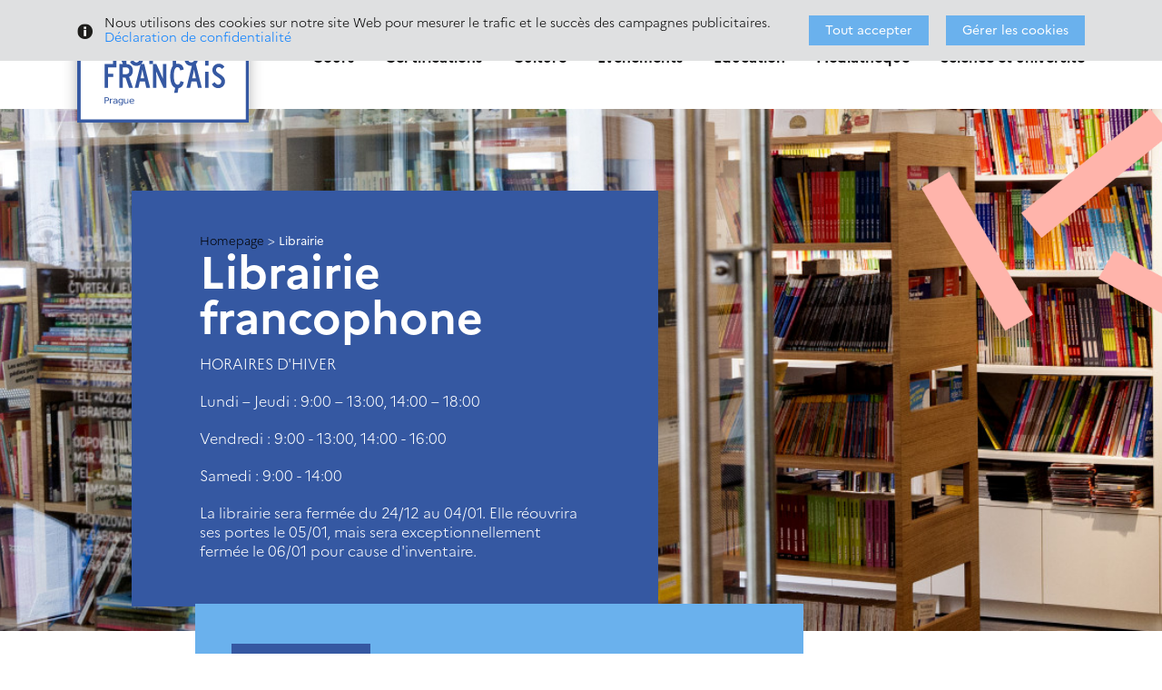

--- FILE ---
content_type: text/html; charset=UTF-8
request_url: https://www.ifp.cz/fr/librairie/
body_size: 7574
content:
<!DOCTYPE HTML>
<html lang="cs">
<head>
  <meta charset="utf-8">
  <meta name="viewport" content="width=device-width, initial-scale=1">
  <meta name="keywords" content="" />
  <meta name="description" content="" />
  <meta name="author" content="Burn IT, s.r.o." />    
  <title>IFP || Librairie </title>
	<meta name="robots" content="index,follow" />
	<link rel="stylesheet" href="/js/bootstrap.min.css">
	<link rel="stylesheet" type="text/css" href="/js/slick.min.css"/>
	<script src="/js/jquery.min.js"></script>
	<script type="text/javascript" src="/js/slick.min.js"></script>
	<script type="text/javascript" src="/js/jquery.cookie.js"></script>
	<link rel="stylesheet" href="/js/jquery.fancybox.min.css" />
	<script src="/js/jquery.fancybox.min.js"></script>
	<link href="/css/font-5.2023.css?ac=000" rel="stylesheet" type="text/css" />
	<link href="/css/style-5.2023.css?ac=1.47" rel="stylesheet" type="text/css" />
	<script type="text/javascript" src="/js/script-5.js?ac=1.47"></script>
	<script type="text/javascript">
        </script>
			<script async src="https://www.googletagmanager.com/gtag/js?id=G-1Q0CE8LD7W"></script> <script> window.dataLayer = window.dataLayer || []; function gtag(){dataLayer.push(arguments);} gtag('js', new Date()); gtag('config', 'G-1Q0CE8LD7W'); </script>
	             			
					
    
     	      	   
</head>

<body>
<div class="cookie-consent" style="display: none;">
<div class="cookie-bar">
	<div class="container">
		<div class="cc-textbox">
			Nous utilisons des cookies sur notre site Web pour mesurer le trafic et le succès des campagnes publicitaires. <br>
			<a href="/fr/gdpr" target="_blank">Déclaration de confidentialité</a>
		</div>
		<div class="cc-buttons">
		<a class="button btn-mini btn-green btn-black-hover cc-accept-all">Tout accepter </a>
		<a class="button btn-mini btn-green btn-black-hover btn-black-active cc-open-manage">Gérer les cookies </a>
		</div>
	</div>
</div>
<div class="cookie-pref" style="display: none;">
	<div class="cookie-pref-shadow">
	<form name="cc-form">
	<div class="container"><div class="row">
	<div class="col-12">
	<div class="wsw">
		<h3>Paramètres des cookies </h3>
		<p>Ici, vous pouvez choisir dans quelle mesure les cookies doivent être utilisés sur le site Web de l'IFP. 
		</p>
	</div>
	</div>

  <div class="col-12 col-md-6 col-xl-4 wsw">
	  <h4 class="green">Activer les cookies système </h4>
	 	<p>Si vous sélectionnez cette option, seuls les cookies nécessaires pour faire fonctionner le site et le sécuriser seront utilisés. Ces cookies ne contiennent aucune donnée personnelle. 
	 	</p>
		<p>
		<input type="radio" name="cc-level" value="2" id="ccr1" checked> <label class="chbox mini" for="ccr1">Accepter</label>
		</p>
	</div>  
  <div class="col-12 col-md-6 col-xl-4 wsw">
	  <h4 class="green">Activer tous les cookies </h4>
	 	<p>En utilisant cette option, vous nous permettez de mieux mesurer les statistiques à l'aide de Google Analitics et de suivre le succès de nos campagnes publicitaires sur les médias en ligne et les réseaux sociaux. 
	 	</p>
		<p>
		<input type="radio" name="cc-level" value="1" id="ccr2"> <label class="chbox mini" for="ccr2">Accepter</label>
		</p>
	</div>
  <div class="col-xl-4">
  </div>
  
  <div class="col-12">
	  <input type="reset" class="button btn-green btn-black-hover" value="réinitialiser">
	  <input type="submit" class="button btn-green btn-black-hover" value="Sauvegarder">
  </div>
	
	</div></div>
	</form>
</div></div>
</div>
<header id="ifp">
	<div class="container relative">
	

	<a href="https://www.ifp.cz/fr/"><img src="/css/images-5/logo-2023-r.svg" class="logo" alt="IFP.cz"></a>
	
	<div class="topmenu">
	<ul class="student-shift">
	
		<li><a href="https://www.instagram.com/nabrehurhony.bistro35/">Bistro 35</a></li>
		<li><a href="https://kino35.ifp.cz/fr/">Kino 35</a></li>
		<li><a href="https://www.ifp.cz/fr/galerie-35/">Galerie 35</a></li>
		<li><a href="https://www.ifp.cz/fr/librairie/">Librairie </a></li>
		<li><a href="https://www.ifp.cz/fr/if-pass/">IF Pass</a></li>
		<li><a href="https://www.ifp.cz/fr/location-d-espaces/">Location d'espaces</a></li>
		<li><a href="https://www.ifp.cz/fr/qui-sommes-nous--1/">Qui sommes-nous?</a></li>
	</ul>
	</div>

			<div class="student-panel-positioner">
	<div data-module="student" 	
						data-action="student-controls"  
						data-login-link="https://www.ifp.cz/fr/compte/connexion/" 
						data-register-link="https://www.ifp.cz/fr/compte/enregistrement/" 
						data-account-link="https://www.ifp.cz/fr/compte/profil/" 
						data-logout-link="https://www.ifp.cz/fr/compte/connexion/" 
						data-redirect-url-after-logout="https://www.ifp.cz/fr/compte/connexion/"
						data-my-cart-link="https://www.ifp.cz/fr/compte/panier/"
						data-cart-preview-align="bottom"
						data-show-loading="true"
						data-param-hide-text="true"
						data-param-lang="fr_FR"
						 ></div>
	</div>


	<nav>
		<a href="#" class="menu-pop"><span>Menu</span></a>
		
	<ul>
				                <li class="delayed-mouseout"><a href="https://www.ifp.cz/fr/cours/" class=" submenu" id="mi0">Cours</a> <a class="popsub">+</a>                        <ul>
                                                                                                                                                                                                                                 <li><a class="" href="https://www.ifp.cz/fr/cours/cours-collectifs-en-presentiel/">Cours collectifs en présentiel</a>                                     
								</li>                             <li><a class="" href="https://www.ifp.cz/fr/cours/cours-en-ligne/">Cours en ligne</a>                                     
								</li>                             <li><a class="" href="https://www.ifp.cz/fr/cours/cours-entreprises-institutions/">Cours entreprises & institutions</a>                                     
								</li>                             <li><a class="" href="https://www.ifp.cz/fr/cours/ateliers-pour-les-classes/">Ateliers pour les classes</a>                                     
								</li>                             <li><a class="" href="https://www.ifp.cz/fr/cours/cours-a-la-carte/">Cours à la carte</a>                                     
								</li>                             <li><a class="" href="https://www.ifp.cz/fr/cours/test-de-placement/">Test de placement</a>                                     
								</li>                             <li><a class="" href="https://www.ifp.cz/fr/cours/cours-de-tcheque/">Cours de tchèque</a>                                     
								</li>                                                                                                                                                                                                                                                                                                                                                                                                                                                                                                                                                                                                                                                                                                                                                                                                                                                                                                                                                                                                                                                                                                                                                                                                                                                                                                                                                                                                                                                                                                                                                                                                                                                                                                                                                                                                                                                                                                                                                                                                                                                                                                                        </ul>                  
        </li>                    <li class="delayed-mouseout"><a href="https://www.ifp.cz/fr/certifications/" class=" submenu" id="mi1">Certifications</a> <a class="popsub">+</a>                        <ul>
                                                                                                                                                                                                                                                                                                                                                                                                                                     <li><a class="" href="https://www.ifp.cz/fr/certifications/diplomes-delf-et-dalf/">Diplômes DELF et DALF</a>                                     
								</li>                             <li><a class="" href="https://www.ifp.cz/fr/certifications/tests-tcf-et-tef/">Tests TCF et TEF</a>                                     
								</li>                             <li><a class="" href="https://www.ifp.cz/fr/certifications/devenir-examinateur-correcteur-delf-dalf/">Devenir examinateur-correcteur DELF/DALF</a>                                     
								</li>                             <li><a class="" href="https://www.ifp.cz/fr/certifications/diplomes-de-francais-professionnel/">Diplômes de français professionnel</a>                                     
								</li>                                                                                                                                                                                                                                                                                                                                                                                                                                                                                                                                                                                                                                                                                                                                                                                                                                                                                                                                                                                                                                                                                                                                                                                                                                                                                                                                                                                                                                                                                                                                                                                                                                                                                                                                                                                                                                                                                                                                                                                                        </ul>                  
        </li>                    <li class="delayed-mouseout"><a href="https://www.ifp.cz/fr/culture/" class=" submenu" id="mi2">Culture</a> <a class="popsub">+</a>                        <ul>
                                                                                                                                                                                                                                                                                                                                                                                                                                                                                                                                                                                                                                                                                                                                                                                                                                                                                                                                                                                                                                                                                                                                                                                                                                                                                                                                                                                                                                                                                                                                                                                                                                                                                                                                                                                                                                                                                                                                                                                                             <li><a class="" href="https://www.ifp.cz/fr/culture/cooperation-culturelle/">Coopération culturelle</a>                                     
								</li>                             <li><a class="" href="https://www.ifp.cz/fr/culture/livre-et-debat-d-idees/">Livre et débat d'idées</a>                                     
								</li>                             <li><a class=" submenu" href="https://www.ifp.cz/fr/culture/cinema-et-audiovisuel/">Cinéma et audiovisuel </a> <a class="popsub">+</a>                                    <ul>
                                                                                                                                                                                                                                                                                                                                                                                                                                                                                                                                                                                                                                                                                                                                                                                                                                                                                                                                                                                                                                                                                                                                                                                                                                                                                                                                                                                                                                                                                                                                                                                                                                                                                                                                                                                                                                                                                                                                                                                                                                                                                                                                                                                                                                                                                                                                                                                                                                                                                                                                                                                                                                                                                                                                                                                                                                                                                                                                                                                                                                                                                                                                                                                                                                                 <li><a class="" href="https://www.ifp.cz/fr/culture/cinema-et-audiovisuel/festival-du-film-francais/" >Festival du film français </a></li>                                                                                                                                                                                                                                                                                                                                                                    </ul>                  
								</li>                             <li><a class="" href="https://www.ifp.cz/fr/culture/creation-numerique-francaise-ifdigital/">Création numérique française : IFdigital</a>                                     
								</li>                             <li><a class="" href="https://www.ifp.cz/fr/culture/evenements-11/">Événements</a>                                     
								</li>                                                                                                                                                                                                                                                                                                                                                                                                    </ul>                  
        </li>                    <li class=""><a href="https://www.ifp.cz/fr/evenements/" class="" id="mi3">Événements</a>                               
        </li>                    <li class="delayed-mouseout"><a href="https://www.ifp.cz/fr/education/" class=" submenu" id="mi4">Éducation</a> <a class="popsub">+</a>                        <ul>
                                                                                                                                                                                                                                                                                                                                                                                                                                                                                                                                                     <li><a class=" submenu" href="https://www.ifp.cz/fr/education/etudier-au-lycee-en-france/">Étudier au lycée en France</a> <a class="popsub">+</a>                                    <ul>
                                                                                                                                                                                                                                                                                                                                                                                                                                                                                                                                                                                                                                                                                                                                                                                                                                                                                                                                                                                                                                                                                                                                                                                                                                                                                                                                                                                                                                                                                                                                                                                                                                                                                                                                                                                                                                                                                                                 <li><a class="" href="https://www.ifp.cz/fr/education/etudier-au-lycee-en-france/un-an-en-france/" >Un an en France</a></li>                                         <li><a class="" href="https://www.ifp.cz/fr/education/etudier-au-lycee-en-france/sections-tcheques-en-france/" >Sections tchèques en France</a></li>                                                                                                                                                                                                                                                                                                                                                                                                                                                                                                                                                                                                                                                                                                                                                                                                                                                                                                                                                                                                                                                                                                                                                                                                                                                                                                                                                                                                                                                                                                                                                                                                                                                            </ul>                  
								</li>                             <li><a class=" submenu" href="https://www.ifp.cz/fr/education/apprendre-le-francais-a-l-ecole-en-republique-tcheque/">Apprendre le français à l'école en République tchèque</a> <a class="popsub">+</a>                                    <ul>
                                                                                                                                                                                                                                                                                                                                                                                                                                                                                                                                                                                                                                                                                                                                                                                                                                                                                                                                                                                                                                                                                                                                                                                                                                                                                                                                                                                                                                                                                                                                                                                                                                                                                                                                                                                                                                                                                                                                                                                                                                                                                                                                                                                                                                                                                                                                                                                                                                                                                                                                                                                                                                                                                                                                                                                                                                                                                                                                                                                                                                                                                                                                                                                                                                                                                                                                                                                                                                                         <li><a class="" href="https://www.ifp.cz/fr/education/apprendre-le-francais-a-l-ecole-en-republique-tcheque/sections-bilingues/" >Sections bilingues</a></li>                                         <li><a class="" href="https://www.ifp.cz/fr/education/apprendre-le-francais-a-l-ecole-en-republique-tcheque/sections-europeennes/" >Sections européennes</a></li>                                         <li><a class="" href="https://www.ifp.cz/fr/education/apprendre-le-francais-a-l-ecole-en-republique-tcheque/lycee-francais-de-prague/" >Lycée français de Prague</a></li>                                         <li><a class="" href="https://www.ifp.cz/fr/education/apprendre-le-francais-a-l-ecole-en-republique-tcheque/la-carte-interactive-du-francais-en-republique-tcheque/" >La Carte interactive du français en République tchèque </a></li>                                    </ul>                  
								</li>                             <li><a class=" submenu" href="https://www.ifp.cz/fr/education/pour-les-enseignants/">Pour les enseignants</a> <a class="popsub">+</a>                                    <ul>
                                                                                                                                                                                                                                                                                                                                                                                                                                                                                                                                                                                                                                                                                                                                                                                                                                                                                                                                                                                                                                                                                                                                                                                                                                                                                                                                                                                                                                                                                                                                                                                                                                                                                                                                                                                                                                                                                                                                                                                                 <li><a class="" href="https://www.ifp.cz/fr/education/pour-les-enseignants/formations/" >Formations</a></li>                                         <li><a class="" href="https://www.ifp.cz/fr/education/pour-les-enseignants/jeux-et-concours/" >Jeux et concours</a></li>                                         <li><a class="" href="https://www.ifp.cz/fr/education/pour-les-enseignants/infoling-newsletter/" >INFOLING - Newsletter</a></li>                                         <li><a class="" href="https://www.ifp.cz/fr/education/pour-les-enseignants/ressources/" >Ressources</a></li>                                         <li><a class="" href="https://www.ifp.cz/fr/education/pour-les-enseignants/ecole-ete-pour-les-enseignant·e·s-de-fle/" >École été pour les enseignant·e·s de FLE</a></li>                                         <li><a class="" href="https://www.ifp.cz/fr/education/pour-les-enseignants/bourses-de-fle/" >Bourses de FLE</a></li>                                         <li><a class="" href="https://www.ifp.cz/fr/education/pour-les-enseignants/enseigner-a-l’if-prague/" >Enseigner à l’IF Prague</a></li>                                         <li><a class="" href="https://www.ifp.cz/fr/education/pour-les-enseignants/accueil-de-groupes-scolaires/" >Accueil de groupes scolaires</a></li>                                                                                                                                                                                                                                                                                                                                                                                                                                                                                                                                                                                                                                                                                                                                                                                                                                                                                                                                                                                                                                                                                                                                                                                                                                                                                                                            </ul>                  
								</li>                                                                                                                                                                                                                                                                                                                                                                                                                                                                                                                                                                                                                                                                                                                                                                                                                                                                                                                                                                                                                                                                                                                                                                                                                                                                                                                                                                                                                                                                                                                                                                                                                                                                                                                                                                                                                                                                                                                    </ul>                  
        </li>                    <li class="delayed-mouseout"><a href="https://www.ifp.cz/fr/mediatheque/" class=" submenu" id="mi5">Médiathèque</a> <a class="popsub">+</a>                        <ul>
                                                                                                                                                                                                                                                                                                                                                                                                                                                                                                                                                                                                                                                                                                                                                         <li><a class=" submenu" href="https://www.ifp.cz/fr/mediatheque/catalogue-en-ligne-et-compte-lecteur/">Catalogue en ligne et compte lecteur</a> <a class="popsub">+</a>                                    <ul>
                                                                                                                                                                                                                                                                                                                                                                                                                                                                                                                                                                                                                                                                                                                                                                                                                                                                                                                                                                                                                                                                                                                                                                                                                                                                                         <li><a class="" href="https://prague.bibenligne.fr/" >Consulter le catalogue</a></li>                                         <li><a class="" href="https://prague.bibenligne.fr/opac/user/login" >Mon compte</a></li>                                                                                                                                                                                                                                                                                                                                                                                                                                                                                                                                                                                                                                                                                                                                                                                                                                                                                                                                                                                                                                                                                                                                                                                                                                                                                                                                                                                                                                                                                                                                                                                                                                                                                                                                                                                                                                                                                                                                                                                                                                                                                                                                                                                                                                                                                    </ul>                  
								</li>                             <li><a class="" href="https://www.ifp.cz/fr/mediatheque/culturetheque/">Culturethèque</a>                                     
								</li>                             <li><a class=" submenu" href="https://www.ifp.cz/fr/mediatheque/animations-a-la-mediatheque/">Animations à la médiathèque</a> <a class="popsub">+</a>                                    <ul>
                                                                                                                                                                                                                                                                                                                                                                                                                                                                                                                                                                                                                                                                                                                                                                                                                                                                                                                                                                                                                                                                                                                                                                                                                                                                                                                                                                                                                                                                                                                                                                                                                                                                                                                                                                                                                                                                                                                                                                                                                                                                                                                                                                                                                                                                                                                                                                                                                                                                                                                                                                                                                                                                                                                                                                                                                                 <li><a class="" href="https://www.ifp.cz/fr/mediatheque/animations-a-la-mediatheque/programme-pour-les-enfants/" >Programme pour les enfants </a></li>                                                                                                                                                                                                                                                                                                                                                                                                                                                                                                                                                                                                                                                                                                                                                                                    </ul>                  
								</li>                             <li><a class="" href="/fr/if-pass">Carte IF Pass : inscriptions et emprunts</a>                                     
								</li>                             <li><a class="" href="https://www.ifp.cz/fr/mediatheque/cultures-numeriques-et-jeux-video/">Cultures numériques et jeux vidéo </a>                                     
								</li>                                                                                                                                                                                                                                                                                                                                                                                                                                                                                                                                                                                                                                                                                                                                                                                                                                                                                                                                                                                                                                                                                                                                                                                                                                                                                                                                                                                                                                                                                                                                                                                                                                                        </ul>                  
        </li>                    <li class="delayed-mouseout"><a href="https://www.ifp.cz/fr/science-et-universite/" class=" submenu" id="mi6">Science et université</a> <a class="popsub">+</a>                        <ul>
                                                                                                                                                                                                                                                                                                                                                                                                                                                                                                                                                                                                                                         <li><a class=" submenu" href="https://www.ifp.cz/fr/science-et-universite/etudes-superieures/">Etudes supérieures</a> <a class="popsub">+</a>                                    <ul>
                                                                                                                                                                                                                                                                                                                                                                                                                                                                                                                                                                                                                                                                                                                                                                                                                                                                                                                                                                                                                                                                                                                                                                                                                                                                                                                                                                         <li><a class="" href="https://www.ifp.cz/fr/science-et-universite/etudes-superieures/formations-en-france/" >Formations en France</a></li>                                         <li><a class="" href="https://www.ifp.cz/fr/science-et-universite/etudes-superieures/formations-franco-tcheques/" >Formations franco-tchèques</a></li>                                         <li><a class="" href="https://www.ifp.cz/fr/science-et-universite/etudes-superieures/universites-europeennes/" >Universités européennes</a></li>                                         <li><a class="" href="https://www.ifp.cz/fr/science-et-universite/etudes-superieures/campus-france/" >Campus France</a></li>                                         <li><a class="" href="https://www.ifp.cz/fr/science-et-universite/etudes-superieures/france-alumni/" >France Alumni</a></li>                                                                                                                                                                                                                                                                                                                                                                                                                                                                                                                                                                                                                                                                                                                                                                                                                                                                                                                                                                                                                                                                                                                                                                                                                                                                                                                                                                                                                                                                                                                                                                                                                                                                                                                                                                                                                                                                                                                                                                                                                                                                            </ul>                  
								</li>                             <li><a class=" submenu" href="https://www.ifp.cz/fr/science-et-universite/science-et-recherche/">Science et Recherche</a> <a class="popsub">+</a>                                    <ul>
                                                                                                                                                                                                                                                                                                                                                                                                                                                                                                                                                                                                                                                                                                                                                                                                                                                                                                                                                                                                                                                                                                                                                                                                                                                                                                                                                                                                                                                                                                                                                                                 <li><a class="" href="https://www.ifp.cz/fr/science-et-universite/science-et-recherche/cooperation-scientifique/" >Coopération scientifique</a></li>                                         <li><a class="" href="https://www.ifp.cz/fr/science-et-universite/science-et-recherche/promotion-de-la-science/" >Promotion de la science</a></li>                                         <li><a class="" href="https://www.ifp.cz/fr/science-et-universite/science-et-recherche/cefres/" >CEFRES</a></li>                                                                                                                                                                                                                                                                                                                                                                                                                                                                                                                                                                                                                                                                                                                                                                                                                                                                                                                                                                                                                                                                                                                                                                                                                                                                                                                                                                                                                                                                                                                                                                                                                                                                                                                                                                                                                                                                                                                                                    </ul>                  
								</li>                             <li><a class=" submenu" href="https://www.ifp.cz/fr/science-et-universite/bourses-et-financements/">Bourses et financements</a> <a class="popsub">+</a>                                    <ul>
                                                                                                                                                                                                                                                                                                                                                                                                                                                                                                                                                                                                                                                                                                                                                                                                                                                                                                                                                                                                                                                                                                                                                                                                                                                                                                                                                                                                                                                                                                                                                                                                                                                                                                         <li><a class="" href="https://www.ifp.cz/fr/science-et-universite/bourses-et-financements/bourses-pour-etudiants-en-licence-master/" >Bourses pour étudiants en licence / master </a></li>                                         <li><a class="" href="https://www.ifp.cz/fr/science-et-universite/bourses-et-financements/bourses-pour-doctorants/" >Bourses pour doctorants</a></li>                                         <li><a class="" href="https://www.ifp.cz/fr/science-et-universite/bourses-et-financements/bourses-pour-post-doctorants/" >Bourses pour post-doctorants</a></li>                                         <li><a class="" href="https://www.ifp.cz/fr/science-et-universite/bourses-et-financements/mobilites-des-chercheurs/" >Mobilités des chercheurs</a></li>                                         <li><a class="" href="https://www.ifp.cz/fr/science-et-universite/bourses-et-financements/autres-opportunites/" >Autres opportunités</a></li>                                                                                                                                                                                                                                                                                                                                                                                                                                                                                                                                                                                                                                                                                                                                                                                                                                                                                                                                                                                                                                                                                                                                                                                                                                                                                                                                                                                                                                                                                                                                                                                                                                                                                                                                            </ul>                  
								</li>                             <li><a class=" submenu" href="https://www.ifp.cz/fr/science-et-universite/evenements-10/">Événements</a> <a class="popsub">+</a>                                    <ul>
                                                                                                                                                                                                                                                                                                                                                                                                                                                                                                                                                                                                                                                                                                                                                                                                                                                                                                                                                                                                                                                                                                                                                                                                                                                                                                                                                                                                                                                                                                                                                                                                                                                                                                                                                                                                                                                                                                                                                                                                                                                                                                                                                                                                                                                                                                                                 <li><a class="" href="https://www.ifp.cz/fr/science-et-universite/evenements-10/evenements-12/" >Événements</a></li>                                         <li><a class="" href="https://www.ifp.cz/fr/science-et-universite/evenements-10/revoir-les-conferences/" >Revoir les conférences</a></li>                                                                                                                                                                                                                                                                                                                                                                                                                                                                                                                                                                                                                                                                                                                                                                                                                                                                                                                                                                                                                                                                                                                                                                                                                                            </ul>                  
								</li>                                                                                                                                                                                                                                                                                                                                                                                                                                                                                                                                                                                                                                                                                                                                                                                                                                                                                                                                                                                                                                                                                                                                                                                                                                                                                                                                                                                                                                                                                                                                                                                                                                                                                                                                                                                                    </ul>                  
        </li>                                                                                                                                                                                                                                                                                                                                                                                                                                                                                                                                                                                                                                                                                                                                                                                                                                                                                                                                                                                        		
		<!-- +topmenu-->
									<li class="topmenu-mobile"><a href="https://www.instagram.com/nabrehurhony.bistro35/">Bistro 35</a></li>
									<li class="topmenu-mobile"><a href="https://kino35.ifp.cz/fr/">Kino 35</a></li>
									<li class="topmenu-mobile"><a href="https://www.ifp.cz/fr/galerie-35/">Galerie 35</a></li>
									<li class="topmenu-mobile"><a href="https://www.ifp.cz/fr/librairie/">Librairie </a></li>
									<li class="topmenu-mobile"><a href="https://www.ifp.cz/fr/if-pass/">IF Pass</a></li>
									<li class="topmenu-mobile"><a href="https://www.ifp.cz/fr/location-d-espaces/">Location d'espaces</a></li>
									<li class="topmenu-mobile"><a href="https://www.ifp.cz/fr/qui-sommes-nous--1/">Qui sommes-nous?</a></li>
			</ul>
	</nav>
	<div class="mob-panel">
				
	                	
        <div class="lang">
								<a href="https://www.ifp.cz/fr/librairie" title="fr" class="active">fr</a>
				 &nbsp;/&nbsp; 		  					<a href="https://www.ifp.cz/cz/knihkupectvi" title="cz" >cz</a>
						  		  	</div>
	
	<a href="" class="search" title="Rechercher"></a>
	</div>
	</div>
	<div class="search-panel" style="display: none;">
		<div class="search-ctrl" style="">
		<form name="searchform" action="" method="get"><input type="hidden" name="p" value="1" class="vstup" />
		<input type="text" name="search" value="" class="txt" id="search" placeholder="Rechercher" />
		</form>
		</div>
	</div>
</header>

<!--content-->




									<!-- blok_topclaimcombo -->	                
﻿<section class="imgtext-top">
	<div class="relative">
	<div class="image" style="background-image: url('/images/content/files/IF%20Pass/Megabooks/IMG_5987.jpg/1600x500');">
			<div class="linemotiv"></div>
		</div>
		<div class="text wsw blue wsw-white">
				<div class="container narrow">
 
<div class="navigation " >
	<a href="https://www.ifp.cz/fr/">Homepage</a>  &gt; 	<strong>Librairie </strong>
	   
</div>
					<h1>Librairie francophone</h1>
					<p>HORAIRES D'HIVER</p><p>
</p><p>
Lundi – Jeudi : 9:00 – 13:00, 14:00 – 18:00</p><p>
</p><p>
Vendredi : 9:00 - 13:00, 14:00 - 16:00</p><p>
</p><p>
Samedi : 9:00 - 14:00</p><p>
</p><p>
La librairie sera fermée du 24/12 au 04/01. Elle réouvrira ses portes le 05/01, mais sera exceptionnellement fermée le 06/01 pour cause d'inventaire. </p><p>
</p>
				</div>
		</div>
	</div>
	<div class="claim bg-green">
	<div class="container narrow has_button">
	
	<a href="https://www.megabooks.cz/obchody/librairie-francophone" class="button btn-blue-inv btn-black-hover"><span class="btn-arrow"></span>E-shop</a>
	</div>
	</div>

	<div class="content-bottom">
	</div>
</section>										<!-- blok_textplusdeco -->	                
<section class="txtdeco" style="overflow: hidden;">
<div class="content-top content-mini-bottom">
<div class="container relative">
<div class="detail-image text2 wsw">
	<h1>Contacts </h1>
  <p><a href="mailto:librairie@megabooks.cz">librairie@megabooks.cz</a><br />
+ 420 226 220 846</p>

<p><a href="https://www.facebook.com/lf.prague/" target="_blank">Facebook</a><br />
<a href="https://www.megabooks.cz/obchody/librairie-francophone" target="_blank">Web</a></p>

</div>
<div class="linemotiv-txtdeco"></div>
</div>
</div>
</section>	<!--/content-->

			<section class="joinus bg-gray">
<div class="container content">
	<div class="row">
		<div class="col-12 col-lg-4 bg-gray xd-flex xalign-items-center ju-join">
				<div class="ju-join-content">
				<h2>Rejoignez-nous</h2>
				<div>
					<a href="https://www.facebook.com/InstitutFrancaisdePrague/" target="_blank" class="sbutton soc-fb"></a>
					<a href="https://www.instagram.com/if_prague" target="_blank" class="sbutton soc-ig"></a>
				
					<a href="https://x.com/IFPrague" target="_blank" class="sbutton soc-x"></a>
					<a href="https://www.youtube.com/user/FrancouzskyInstitut" target="_blank" class="sbutton soc-yt"></a>
					<a href="https://www.linkedin.com/company/institut-fran%C3%A7ais-de-prague" target="_blank" class="sbutton soc-in"></a>
				</div>
				</div>
				<div class="motive"></div>
		</div>
		<div class="col-12 col-lg-4 bg-blue ju-newsletter">
		<form name="newsletterform" action="/sys/services/newslistregistration.php" method="post"><input type="hidden" name="jazyk" value="fr" class="vstup" /><input type="hidden" name="m" value="" class="vstup" /><input type="text" name="nludaje[message]" value="" class="rtrap" />
		<div class="form-message" style="display: none"><span class="send_nok fm-error" style="display: none">Veuillez remplir tous les champs requis. </span>
		<span class="send_ok fm-ok" style="display: none">Votre adresse de messagerie électronique a été enregistrée avec succès. Un courriel comportant un lien d'activation vous a été envoyé à l'adresse de messagerie électronique indiquée.</span>
		</div>
		<div class="form-line">
			<input type="text" name="nludaje[email]" value="" class="vstup" id="itememail" placeholder="Votre e-mail" />
		</div>
		<div class="form-line">
			<input type="checkbox" name="nludaje[gdpr]" value="1" class="vstup" id="itemgdpr" />
			<label for="itemgdpr" class="chbox">En cochant cette case, j'accepte le traitement de mes données personnelles. </label><br>
		</div>
		<div class="text-center">
			<input type="submit" name="nludaje[save]" value="Abonnez-vous" class="button btn-white btn-blue-hover" id="itemodeslat" />
		</div>
		</form>
		<div class="motive"></div>		
		</div>
		<div class="col-12 col-lg-4 bg-gray ju-ifpass text-lg-center">
		<div class="ju-ifpass-content">
			<img src="/css/images-5/ifpass-white1.png" >
			<h5>Carte de membre de l'Institut français</h5>
			<a href="/fr/if-pass/" class="button btn-blue-inv">Je veux devenir membre</a>
		</div>
		</div>
	</div>
</div>
</section>
		<footer>
<div class="container">
	<div class="row">
		<div class="col-12 col-md-4 wsw content">
		<h3>Informations pratiques</h3>
		<p><a href="https://www.ifp.cz/fr/homepage/gdpr/" target="_blank">GDRP</a><br />
<a href="https://cz.ambafrance.org/-Francais-" target="_blank">Ambassade de France à Prague</a><br />
<a href="https://www.ifp.cz/fr/offres-d-emploi#/" target="_blank">Offres d&#39;emploi</a><br />
<a href="/files/files/LOGOS%20IFP.zip">Logo&nbsp;IFP à télécharger</a></p>

<h3>&nbsp;</h3>

	</div>
				<div class="col-12 col-md-4 wsw content">
		<h3>Contact</h3>
		<p>Francouzský institut v Praze<br />
Štěpánská 35<br />
110&nbsp;00&nbsp;Praha 1</p>

<p>(+420) 221 401 011<br />
<a href="mailto:ifp@ifp.cz">ifp@ifp.cz</a></p>

<p><a class="map" href="https://maps.app.goo.gl/UT3hztXpiTJiQNag7" target="_blank">Carte</a></p>

<p><a href="https://www.ifp.cz/fr/qui-sommes-nous--1/contacts/">Contacts</a></p>

	</div>
	
	</div>
</div>
</footer>


<script type="text/javascript">
        $(".rtrap").css("display","none");
    </script>
<script type="text/javascript"> 
var  aecExtranetWebAppsAPIKey = 'NmIzZWFlMThlMWVmNjA1MDk4YWU3MzA4MTBiM2Q0MjVmMzJhOTE0M2I4MTcyNjlhYTdkOGM0NWE4Mjk2ZTBiZQ==';
var kiosqueDefaultLang='fr_FR';
</script>
<script type="text/javascript">var aecExtranetURL = "https://prague.extranet-aec.com/";</script>
<script type="text/javascript" src="https://prague.extranet-aec.com/js/aec-webapp.js" onload="aec_proc_titles()"></script>
<link rel="stylesheet" type="text/css" href="https://prague.extranet-aec.com/css/webapp-if.css" />
<link rel="stylesheet" type="text/css" href="/css/aec-patch21.css?ac=9">
		
	
	
<script src="/js/abutton.js"></script>
<script> 
AbuttonAdd('{"jazyk":"fr","site":"librairie","_project":"mainportal2020"}');	
</script> 



<script>

function callConversion(code1){ 
	console.log('conversions called: '+code1);				
	gtag('event', 'conversion', {'send_to': code1});			
};


function gtag(){dataLayer.push(arguments);}


var conversionsApplied=false;
function applyConversionCodes(){
	if(!conversionsApplied){
		console.log('conversions applied');
		conversionsApplied=true;	
	}
}	

function getCookie(cname) {
  var name = cname + "=";
  
  var decodedCookie = decodeURIComponent(document.cookie);
  var ca = decodedCookie.split(';');
  for(var i = 0; i <ca.length; i++) {
    var c = ca[i];
    while (c.charAt(0) == ' ') {
      c = c.substring(1);
    }
    if (c.indexOf(name) == 0) {
      return c.substring(name.length, c.length);
    }
  }
  return "";
}

var cookiesetting=getCookie("cookiesetting");
if(cookiesetting==1){
	applyConversionCodes();
}
</script>


<!-- Meta Pixel Code -->
<script>

!function(f,b,e,v,n,t,s)
{if(f.fbq)return;n=f.fbq=function(){n.callMethod?n.callMethod.apply(n,arguments):n.queue.push(arguments)};
if(!f._fbq)f._fbq=n;n.push=n;n.loaded=!0;n.version='2.0';
n.queue=[];t=b.createElement(e);t.async=!0;
t.src=v;s=b.getElementsByTagName(e)[0];
s.parentNode.insertBefore(t,s)}(window, document,'script',
'https://connect.facebook.net/en_US/fbevents.js');
fbq('init', '3877889832534591');
fbq('track', 'PageView');
</script>

<noscript><img height="1" width="1" style="display:none"
src="https://www.facebook.com/tr?id=3877889832534591&ev=PageView&noscript=1"
/></noscript>
<!-- End Meta Pixel Code -->	                    

</body>
</html><!--small>data generated in 0.080518960952759 s</small--><!--small>data+template generated in 0.095494985580444 s</small-->

--- FILE ---
content_type: text/css
request_url: https://www.ifp.cz/css/style-5.2023.css?ac=1.47
body_size: 15542
content:
/*

barvy 2023
	#008ac9 -> #3558A2
  #00B6AD -> #6AB1ED
  #fff300 -> #FFB4AB


*/

/* 5-column grid patch for Bootstrap */

.col-2dot4,
.col-sm-2dot4,
.col-md-2dot4,
.col-lg-2dot4,
.col-xl-2dot4 {
    position: relative;
    width: 100%;
    min-height: 1px;
    padding-right: 15px;
    padding-left: 15px;
}
.col-2dot4 {
    -webkit-box-flex: 0;
    -ms-flex: 0 0 20%;
    flex: 0 0 20%;
    max-width: 20%;
}
@media (min-width: 576px) {
    .col-sm-2dot4 {
        -webkit-box-flex: 0;
        -ms-flex: 0 0 20%;
        flex: 0 0 20%;
        max-width: 20%;
    }
}
@media (min-width: 768px) {
    .col-md-2dot4 {
        -webkit-box-flex: 0;
        -ms-flex: 0 0 20%;
        flex: 0 0 20%;
        max-width: 20%;
    }
}
@media (min-width: 992px) {
    .col-lg-2dot4 {
        -webkit-box-flex: 0;
        -ms-flex: 0 0 20%;
        flex: 0 0 20%;
        max-width: 20%;
    }
}
@media (min-width: 1200px) {
    .col-xl-2dot4 {
        -webkit-box-flex: 0;
        -ms-flex: 0 0 20%;
        flex: 0 0 20%;
        max-width: 20%;
    }
}


/*
font weight 100 400 700 900

xs < 576px	
sm ≥ 576px	
md ≥ 768px	
lg ≥ 992px
xl ≥ 1200px
xxl ≥ 1550px 

#3558A2 modra 
#6AB1ED zelena
#FFB4AB zluta
	

*/

*:focus {outline: none;}
input::placeholder,
textarea::placeholder {opacity: 1;}
.btn {border-radius: 0; transition: none;}
.nobr {white-space: nowrap;} 

.outline-childs>* {outline: solid 1px red;}
.outline {outline: solid 1px green;}

body {font-family: 'Marianne', sans-serif; color:#000; font-weight: 100; font-size: 14px; line-height: 24px;}

.container {min-width: 320px;}
.container.narrow {padding-left: 45px; padding-right: 45px;} 

header#ifp {xpadding-top: 47px; position: relative; z-index: 1100;}
body.sticky header#ifp {position: fixed; top: 0px; width: 100%; padding-top: 0; z-index: 1000;}
body.sticky {padding-top: 47px;}
header#ifp img.logo {transition-delay: 0.2s; transition: top 0.2s, height 0.2s, box-shadow 0.2s; top: 18px; position: relative; xleft: 12px; box-shadow: 0px 0px 15px 0px rgba(0, 0, 0, 0.3); z-index: 100; background: #FFF;}
body.sticky header#ifp img.logo {top: 0px; position: relative; box-shadow: none;}

.topmenu {height: 47px; text-align: right; position: absolute; top: 0px; left: 0px; width: 100%; padding-right: 110px; padding-top: 2px;}

.search-panel {position: fixed; background: rgba(0,0,0,0.8); top: 0px; bottom: 0px; left: 0px; right: 0px; z-index: 1000;}
.search-panel .search-ctrl {text-align: center; position: absolute; width: 100%; height: 68px; left: 0px; top: calc(50% - 34px); }
.search-panel .search-ctrl input[type=text] {background: transparent; border: solid 3px #FFF; font-weight: 700; font-size: 20px; line-height: 21px; padding: 20px; width: 265px; color: #FFF;} 
.search-panel .search-ctrl input[type=text]::placeholder {color: rgba(255,255,255,0.5);}

header#ifp .socials {}
header#ifp .socials a {display: inline-block; padding: 3px 6px; vertical-align: top;}
header#ifp .socials a svg path {fill: #3558A2;}


nav {}
nav ul {}
nav ul li {}
nav ul li a {}

ul {padding-inline-start: 0 !important; }


.admin-link{
	display: block;
	position: fixed;
	bottom: 0px;
	left: 0px;
	padding: 5px 15px;
	background-color: #F9F2E4;
	border-left: #00000;
	border-top: #00000;
	border-top-right-radius: 15px;
	z-index: 10000;
}

.admin-button{
	border: 1px solid #A87D22;
    background-color: #FDEFD2;
    padding-left: 4px;
    padding-right: 4px;
    font-family: Verdana, Geneva, Arial, Helvetica, sans-serif;
    color: #464E6B;
    font-size: 12px;
    font-weight: bold;    
}

.admin-iframe{
	display: block;
	position: fixed;
	bottom: 0px;
	left: 0px;
	padding: 0x;
	background: transparetnt;
	z-index: 10000;
	width: 0px;
	height: 0px;
	border: none;
}

/* UNI & WSW*********************/

.relative {position: relative !important;}
.overflow {overflow: hidden;}
.hidden {display: none !important;}

.blue {color: #3558A2 !important;}
.green {color: #6AB1ED !important;}
.yellow {color: #FFB4AB !important;}

.bg-white {background-color: #FFF !important;}
.bg-gray {background-color: #edeff0 !important;}
.bg-green {background-color: #6AB1ED !important;}
.bg-blue {background-color: #3558A2 !important;}

.image img, img.image  {width: 100%; max-width: calc(100wv - 30px);}


.wsw {font-weight: 200;}
.wsw, .wsw * {color: #000; border-color: #000;} 
.wsw.wsw-white,
.wsw.wsw-white * {color: #FFF; border-color: #FFF; } 

.wsw {font-size: 14px; line-height: 20px;}
.wsw b, .wsw strong {font-weight: 400;}
.wsw h1 {font-size: 30px; font-weight: 700; line-height: 35px; margin-bottom: 15px;}
.wsw h2 {font-size: 28px; font-weight: 700; line-height: 35px; margin-bottom: 15px;}
.wsw h3 {font-size: 26px; font-weight: 700; line-height: 31px; margin-bottom: 15px;} 
.wsw h4 {font-size: 20px; font-weight: 700; margin-bottom: 5px;}
.wsw h5 {font-size: 14px; font-weight: 700; margin-bottom: 5px;}
.wsw h6 {font-size: 14px; font-weight: 400; margin-bottom: 5px;}

.wsw p {padding: 0 0 12px 0; margin: 0;}
.wsw table {}
.wsw table td {font-weight: 200; }
.wsw table th {font-weight: 400; text-transform: uppercase;}
.wsw a, .wsw a * {color: #3558A2; text-decoration: underline; font-weight: 400;} 
.wsw a:hover, .wsw a:hover * {text-decoration: none;}

.wsw hr {display: block; width: 80px; height: 6px; border: none; text-align: left; margin: 15px 0 25px; background: #FFB4AB; }
.wsw hr.yellow {background: #FFB4AB; }
.wsw hr.blue {background: #3558A2; }

.wsw iframe, .wsw video {max-width: 100%; }

input[type=checkbox] {-webkit-appearance: none; -moz-appearance: none; appearance: none; outline: none !important; cursor: pointer;
		display: inline-block; vertical-align: top; width: 17px; height: 17px; border: solid 2px #FFF; border-radius: 2px;  background: transparent url(images-5/tick-23.png) no-repeat -100px center; background-size: 13px;}  
input[type=checkbox]:checked {background-color: #FFF; background-position: center center;}
input[type=submit] {cursor: pointer;}

input[type=radio] {-webkit-appearance: none; -moz-appearance: none; appearance: none; outline: none !important; cursor: pointer; vertical-align: middle;
		display: inline-block; vertical-align: top; width: 16px; height: 16px; border: solid 2px #000; border-radius: 2px;  background: transparent url(images-5/check-mini.png) no-repeat -100px center; }  
input[type=radio]:checked {background-color: #6AB1ED; border-color:#6AB1ED; background-position: center center;}


label.chbox.mini {font-weight: 400; font-size: 14px; line-height: 17px; display: inline-block; vertical-align: top; margin-left: 12px; margin-right: 40px; cursor: pointer;}


.form-line input[type=text],
.form-line textarea,
.form-line select {color: #FFF; background: transparent; font-weight: 700; font-size: 14px; border: solid 3px #FFF; border-width: 0 0 3px 0; line-height: 18px; padding: 7px 0; outline: none; vertical-align: baseline;}
.form-line select {padding: 5px 0;}
.form-line select option {color: #3558A2 !important; font-weight: 400;}
.form-line input[type=text]::placeholder,
.form-line textarea::placeholder {color: #FFF; opacity: 1; /* Firefox */}
.form-line input[type=text]:-ms-input-placeholder,
.form-line textarea:-ms-input-placeholder,
.form-line input[type=text]::-ms-input-placeholder,
.form-line textarea::-ms-input-placeholder {color: #FFF;} 

.form-line label.chbox {color: #FFF; font-weight: 400; font-size: 14px; line-height: 17px; display: inline-block; width: calc(100% - 38px); vertical-align: top; margin-left: 12px;}
.form-line label.chbox.auto {width: auto !important;}

.form-line select.error, .form-line textarea.error, .form-line input[type=text].error, input[type=checkbox].error {border-color: #FF0000;}
.form-line select[name=persons] {}
.form-line select[name=persons] option {}


label.nl-avail {margin-top: 10px; margin-bottom: 20px; display: block;}    

a.button, 
.button {display: inline-block; border: solid 3px; font-size: 14px; line-height: 20px; font-weight: 700; padding: 15px 30px 10px; text-align: center; text-transform: uppercase; color: #000; background-color: transparent; border-color: #000; }
a.button:hover,
.button {color: #FFF; background-color: #000; border-color: #000; }
 
a.button.btn-blue,
.button.btn-blue {color: #3558A2; background-color: transparent; border-color: #3558A2;}
a.button.btn-blue:hover,
a.button.btn-blue-hover:hover,
.button.btn-blue:hover,
.button.btn-blue-hover:hover {color: #FFF; background-color: #3558A2; border-color: #3558A2;}

a.button.btn-white,
.button.btn-white {color: #FFF; background-color: transparent; border-color: #FFF;}
a.button.btn-white:hover,
.button.btn-white:hover {color: #FFF; background-color: #3558A2; border-color: #3558A2; text-decoration: none;}

a.button.btn-black-inv,
.button.btn-black-inv  {color: #FFF; background-color: #000; border-color: #000; text-decoration: none;} 
a.button.btn-black-hover:hover,
.button.btn-black-hover:hover,
.button.btn-black-active.active  {color: #FFF; background-color: #000; border-color: #000;}

a.btn-blue-inv,
.btn-blue-inv {color: #FFF; background-color: #3558A2; border-color: #3558A2;}
a.btn-blue-inv:hover,
.btn-blue-inv:hover {color: #3558A2; background-color: transparent; border-color: #3558A2;}

a.button.btn-green,
.button.btn-green {color: #FFF; background-color: #6AB1ED; border-color: #6AB1ED;}
a.button.btn-green-hover:hover,
.button.btn-green-hover:hover {color: #FFF; background-color: #6AB1ED; border-color: #6AB1ED;}

a.button, .wsw a.button, 
a.button:hover, .wsw a.button:hover  {text-decoration: none !important;}

a.button.btn-mini {font-size: 14px; height: 33px; line-height: 15px; padding:6px 15px; text-transform: none; font-weight: 400; }

span.btn-arrow {display: inline-block; height: 20px; line-height: 20px; background: url(images-5/arrow-white.png) no-repeat 0px 0px; background-size: 21px 20px; padding-left: 35px; vertical-align: top;}
/* patch aby se nemusel menit input */
input#itemodeslat.btn-white {color: #FFF; background-color: #6AB1ED; border-color: #6AB1ED;}
input#itemodeslat.btn-blue-hover:hover {color: #FFF; background-color: #000; border-color: #000;}
#newslistform input#itemodeslat.btn-white {color: #FFF; border-color: #3558A2; background-color: #3558A2; }
#newslistform input#itemodeslat.btn-blue-hover:hover {color: #FFF; background-color: #000; border-color: #000;}

/* social */
a.sbutton {display: inline-block; border: solid 3px #3558A2; background: no-repeat center center; width: 53px; height: 53px; background-color: #3558A2;}

a.sbutton.soc-fb {background-image: url(images-5/ico-fb-h.png); background-size: 31px 31px;}
a.sbutton.soc-ig {background-image: url(images-5/ico-ig-h.png); background-size: 30px 30px;}
	a.sbutton.soc-tw {background-image: url(images-5/ico-tw-h.png); background-size: 31px 26px;}
a.sbutton.soc-x {background-image: url(images-5/ico-x-h.png); background-size: 31px 31px;}
a.sbutton.soc-yt {background-image: url(images-5/ico-yt-h.png); background-size: 37px 26px;}
a.sbutton.soc-in {background-image: url(images-5/ico-in-h.png); background-size: 30px 27px;}

a.sbutton:hover {background-color: #6882b9; border-color: #6882b9;}

/*
a.sbutton.soc-fb:hover {background-image: url(images-5/ico-fb-h.png); background-color: #6AB1ED;}
a.sbutton.soc-ig:hover {background-image: url(images-5/ico-ig-h.png); background-color: #6AB1ED;}
a.sbutton.soc-tw:hover {background-image: url(images-5/ico-tw-h.png); background-color: #6AB1ED;}
a.sbutton.soc-yt:hover {background-image: url(images-5/ico-yt-h.png); background-color: #6AB1ED;}
a.sbutton.soc-in:hover {background-image: url(images-5/ico-in-h.png); background-color: #6AB1ED;}
*/

a.socmini {display: inline-block; background: no-repeat center center; width: 40px; height: 30px; margin-right: 30px}
a.socmini.soc-fb {background-image: url(images-5/ico-fb-h.png); background-size: 28px 28px; width: 30px; }
a.socmini.soc-ig {background-image: url(images-5/ico-ig-h.png); background-size: 27px 27px; width: 30px; }
	a.socmini.soc-tw {background-image: url(images-5/ico-tw-h.png); background-size: 28px 23px; width: 30px; }
a.socmini.soc-x {background-image: url(images-5/ico-x-h.png); background-size: 28px 28px; width: 30px; }
a.socmini.soc-yt {background-image: url(images-5/ico-yt-h.png); background-size: 37px 26px; }
a.socmini.soc-ta {background-image: url(images-5/ico-ta-h.png); background-size: 37px 22px; }
a.socmini.soc-fb:hover {background-image: url(images-5/ico-fb-b.png); }
a.socmini.soc-ig:hover {background-image: url(images-5/ico-ig-b.png); }
a.socmini.soc-tw:hover {background-image: url(images-5/ico-tw-b.png); }
a.socmini.soc-x:hover {background-image: url(images-5/ico-x-b.png); }
a.socmini.soc-yt:hover {background-image: url(images-5/ico-yt-b.png); }
a.socmini.soc-ta:hover {background-image: url(images-5/ico-ta-b.png); }



/* rozbalovac */
.unroll {margin-bottom: 15px;}
.unroll .unroll-caption {cursor: pointer; background: #6AB1ED url(images-5/ico-plus.png) no-repeat right center; background-position: calc(100% - 29px) center; background-size: 11px 11px;    
	font-weight: 700; color: #FFF; xheight: 56px; line-height: 20px; padding: 18px 60px 18px 28px; font-size: 16px; }
.unroll .unroll-text {display: none; padding: 20px 0 10px;}
.unroll.open .unroll-caption {background: #3558A2 url(images-5/ico-minus.png) no-repeat right center; background-position: calc(100% - 30px) center; background-size: 8px 4px;} 
.unroll.open .unroll-text {}



table.strips {border-top: solid 3px #3558A2;}
table.strips tr {border-bottom: solid 3px #3558A2;}
table.strips td {padding-top: 11px; padding-bottom: 11px; line-height: 20px; font-weight: 400;}
table.strips td:first-child {width: 120px;}



/*LAYOUT*************************/


header#ifp {background: #FFF; height: 56px; text-align: center;  }
header#ifp .container {position: relative;}
header#ifp img.logo {height: 56px;}

.lang a {text-transform: uppercase; color: #3558A2;}
.lang a.active {font-weight: 400;}

xfooter {background: #000 url(images-5/footer-bg.png) no-repeat bottom left; background-size: 343px 111px;}
footer {background: #3558A2;}
footer .content {padding-top: 50px; padding-bottom: 0px;}
footer .col-12:last-child.content {padding-bottom: 50px;}
footer .wsw, footer .wsw * {color: #dfe0e1; }
footer .wsw a {text-decoration: none; font-weight: 400;}
footer .wsw a:hover {color: #FFF; text-decoration: underline;}

footer .wsw table {width: 100%;}
footer .wsw table th {color: #6AB1ED; }
footer .wsw table td {color: #dfe0e1;}
footer .wsw a.button {margin-top: 30px;}

footer .wsw a.map {color: #6AB1ED; text-decoration: underline;}

footer h3 {font-weight: 700;} 

footer a.button {color: #FFF; background-color: transparent; border-color: #FFF;} 
footer a.button:hover {color: #FFF; background-color: #3558A2; border-color: #3558A2;}




/* CONTENT */


.wsw .navigation {font-size: 13px;}
.wsw .navigation a {color: #000; text-decoration: none; font-weight: 200;}
.wsw .navigation a:hover {color: #000; text-decoration: underline;}
.wsw .navigation strong {color: #3558A2; font-weight: 400;}
.wsw.wsw-white .navigation strong {color: #FFF; }
.navigation.navi-inline {padding-bottom: 1em; margin-top: -45px;}


.paging {width: 100%; text-align: center;}
.paging a {display: inline-block; vertical-align: middle; text-decoration: none;}
.paging a.page, 
.paging a.spage  {font-size: 16px; font-weight: 400; text-decoration: none; height: 27px; text-align: center; padding: 4px 0; line-height: 18px; color: #3558A2; margin: 0 6px;}
.paging a.page {width: 26px;}
.paging a.spage {padding: 4px 8px;} 
.paging a.page.active,
.paging a.spage.active {background-color: #3558A2; color: #FFF;}
.paging a.pagea {height: 39px; width: 24px; background: no-repeat; background-size: 24px; }
.paging a.page-prev {margin: 0 18px 0 0; background-image: url(images-5/pg-prev-23.png);}
.paging a.page-next {margin: 0 0 0 18px; background-image: url(images-5/pg-next-23.png);}
.paging span.wrap-compress {display: inline-block; vertical-align: middle; font-size: 16px; font-weight: 400; padding: 4px 0; margin: 0 6px; color: #3558A2;}
.paging span.wrap-compress.open {display: inline; padding: 0; margin: 0;}

/*SECTIONS*************************/


/* 2023 
section .content {padding-top: 60px; padding-bottom: 60px;}
section .content-top {padding-top: 60px;}
section .content-bottom {padding-bottom: 60px;}
section .content-mini {padding-top: 30px; padding-bottom: 30px; }
section .content-mini-top {padding-top: 30px; }
section .content-mini-bottom {padding-bottom: 30px; }
*/

section .content {padding-top: 30px; padding-bottom: 30px;}
section .content-top {padding-top: 30px;}
section .content-bottom {padding-bottom: 30px;}
section .content-mini {padding-top: 30px; padding-bottom: 30px; }
section .content-mini-top {padding-top: 30px; }
section .content-mini-bottom {padding-bottom: 30px; }


.linemotiv, .linemotiv2, .linemotiv-txtdeco {pointer-events: none;}

section.detail-top {overflow: hidden;}
xsection.detail-top .linemotiv {z-index: 100; width: 100%; height: 100%; position: absolute; top: 0px; left: 0px; background: url(images-5/bg-lines-g.png) no-repeat right center;
background-size: 270px 200px; background-position: right -80px center; 
}
section.detail-top .linemotiv {z-index: 100; position: absolute; top: calc(50% - 160px);background: url(images-5/bg-lines-g.png) no-repeat right center;
background-size: 270px 200px; width: 270px; height: 200px; background-position: right; right: -80px; 
}
section.detail-top .linemotiv2 {z-index: 100; position: absolute; top: -80px;background: url(images-5/bg-lines-3c-23.png) no-repeat right center;
background-size: 160px; width: 160px; height: 191px; background-position: right; right: -50px; z-index: 0; 
}


.linemotiv-txtdeco {z-index: 1000; position: absolute; background: url(images-5/bg-lines-3c-23.png) no-repeat right center;
background-size: 160px; width: 160px; height: 191px; background-position: right; top: 0px; right: -100px; z-index: 0; 
}




.detail-header {padding-bottom: 42px;}
.detail-subheader {font-size: 16px; font-weight: 400;}
.detail-image {xmargin-top: -30px; position: relative; z-index: 101;}
x.detail-image.text2 {max-width: 360px;}
.detail-pitch {margin-top: -30px;position: relative; z-index: 2; left: 20px; background-color: #000; color: #FFF; padding: 12px 15px 5px; line-height: 16px; font-size: 14px; font-weight: 700;}
	
section.detail-top .container-thin {padding-left: 60px; padding-right: 60px;}
.container .content-mini {padding-left: 20px; padding-right: 10px;}

section.novinky {background: #edeff0; xpadding: 50px 0;	}
.news-cell {padding-bottom: 30px;}
.news-item {background: #FFF; height: 100%; }
.news-item .image-wrap {overflow: hidden; height: 140px; margin-bottom: 25px; }
.news-item .image {background: #737373; display: block; height: 140px; transition: transform 0.2s;}
.news-item .image a {display: block; width: 100%; height: 100%;}
.news-item:hover .image {transform: scale(1.1);} 
.news-item .sticker {font-size: 20px; font-weight: 400;}
.news-item hr {display: block; width: 100px; height: 6px; border: none; background: #FFB4AB; text-align: left; margin: 20px 0 20px;}
.news-item h3 {font-weight: 700; font-size: 28px; line-height: 40px; }
.news-item h3 a {color: #000;}
.news-item:hover h3 a {color: #3558A2;}
.news-item h3 a:hover {text-decoration: none;}
.news-item .content {padding: 0px 15px 20px; }



section.kolotoc {}
 .carousel {position: relative; /*height: 500px;*/xheight: calc(30vw + 300px); }	/*300, 350, 490 */ 
 .carous-item {position: relative; top: 0px; left: 0px; /*height: 500px;*/ height: calc(30vw + 300px); width: 100%;}
 .carous-item .image {width: 100%; /*height: 200px; */ height: 30vw; background: #737373;}
 .carous-item .content {background: rgba(255,255,255,0.8); color: #000; height: 300px; padding: 40px 60px;}
 .carous-item .content.blue {background: #3558A2;} 
 .carous-item .content.blue.wsw * {color: #FFF;}
 .carous-item .content.nobg {background: none;}
 
 a.carousel-ctrl {position: absolute; display: block; width: 45px; height: 50px; background: #3558A2 no-repeat center center; text-decoration: none; box-shadow: 0 0 24px rgba(0,0,0,0.2);}
 a.carousel-ctrl:hover {background-color: #6AB1ED; text-decoration: none; box-shadow: 0 0 24px rgba(0,0,0,0.4)} 
 a.carousel-ctrl.left {background-image: url(images-5/carousel-left.png); top: 50%; left: 1px;}
 a.carousel-ctrl.right {background-image: url(images-5/carousel-right.png); top: 50%; right: 1px;}
 
 /* carousel dots */
	.slick-dots {list-style-type: none; display: block; text-align: center; position: absolute; bottom: 0px; width: 100%; }
	.slick-dots li {display: inline-block; width: 10px; height: 10px; border-radius: 5px; background: #FFF; margin: 0 7px 0; border: solid 1px rgba(0,138,201,0.3); cursor: pointer;}
	.slick-dots li.slick-active {background: #3558A2; border: solid 1px rgba(255,255,255,0.3);}
	.slick-dots li button {display: none;}


section.akce {}

section.akce .linemotiv {z-index: 100; width: 100%; height: 100%; position: absolute; top: 40px; left: 50px; background: url(images-5/bg-lines-y-23.png) no-repeat right center;
	background-size: 162px; background-position: right 0; }

	.action-item {background: #FFF; margin-bottom: 50px; overflow: hidden;}
	.action-item .image {background: #737373; display: block; transition: transform 0.2s; height: 200px;}
	.action-item .image>a {display: block; width: 100%; height: 100%;}
	.action-item:hover .image {transform: scale(1.1);}
	
/* !!! stickery pod image nezavisle a relativni shift, stejne tak to bude u ostatnich techleprvku */
	.action-item .image-wrap {position: relative; height: auto;200px; margin-bottom: 40px; padding-bottom: 33px; overflow: hidden;}

	.action-item .image-wrap:after {content: ''; position: absolute; bottom: 16px; width: 100%; height: 17px; background: #FFF;} /* mask zoomed img */
 
	.action-item .sticker {position: absolute; bottom: 16px; left: 15px; background: #6AB1ED; color: #FFF; font-weight: 700; min-width: 100px; height: 33px; line-height: 33px;
	font-size: 16px; text-align: center; z-index: 100; padding: 0 10px;}
	.action-item h3 a {color: #000;}
	.action-item:hover h3 a {color: #6AB1ED;}
	.action-item h3 a:hover {text-decoration: none;}
	.action-item .date {color: #6AB1ED; font-weight: 400; font-size: 16px;}


	.event-list {xpadding-top: 50px;}

	.filter {}
	.filter-advanced {padding-top: 20px; xpadding-bottom: 50px;}
	.filter select {width: 100%; position: relative; z-index: 110; }
	.filter .form-line select {color: #000; font-size: 16px; font-weight: 400; padding: 18px 30px 18px 30px; line-height: 20px; -webkit-appearance: none; -moz-appearance: none; 
		background: #FFF url(images-5/ico-filter-select.png) no-repeat center right 30px; }
	.filter .form-line select::-ms-expand { display: none; }
  .filter .form-line {padding-bottom: 15px;}

	.event-strip {}
	 a.event-ctrl {position: absolute; display: block; width: 45px; height: 50px; background: #3558A2 no-repeat center center; text-decoration: none; box-shadow: 0 0 24px rgba(0,0,0,0.2);}
 		a.event-ctrl:hover {background-color: #6AB1ED; text-decoration: none; box-shadow: 0 0 24px rgba(0,0,0,0.4)} 
 		a.event-ctrl.left {background-image: url(images-5/carousel-left.png); top: calc(50% - 100px); left: 0px;}
 		a.event-ctrl.right {background-image: url(images-5/carousel-right.png); top: calc(50% - 100px); right: 0px;}



section.gallery {}
	.gallery .row {margin: 0 30px;} 
	.gallery .content-shift {padding-left: 45px;}
	.gallery .row .image img {max-width: calc(100wv - 90px);} 
 a.gallery-ctrl {position: absolute; display: block; width: 25px; height: 25px; background: #3558A2 no-repeat center center; text-decoration: none; 
 background-size: 7px 11px;
 }
 a.gallery-ctrl:hover {background-color: #6AB1ED; text-decoration: none; } 
 a.gallery-ctrl.left {background-image: url(images-5/carousel-left.png); top: 50%; left: 1px; }
 a.gallery-ctrl.right {background-image: url(images-5/carousel-right.png); top: 50%; right: 1px;}
 
 .slick-row img {display: block; max-width: 100%;}

section.submenuitems {}
	.sm-item {position: relative; margin-bottom: 30px; overflow: hidden; background: no-repeat center center; background-size: 100%; transition: background-size 0.2s; padding-top: 100%;}
	.sm-item a {width: 100%; height: 100%; display: block;}
	.sm-item a:hover {text-decoration: none;}
	.sm-item .wrap {width: 100%; height: 100%; position: absolute; top: 0px; left: 0px; display: flex; justify-content: center; align-items: center; text-align: center; }
	.sm-item h3 {width: calc(100% - 24px);  text-align: center; background: #3558A2; color: #fff; font-weight: 700; font-size: 16px; line-height: 21px; padding: 12px 5px; transition: width 0.2s, height 0.2s, top 0.2px, left 0.2px;}
	.sm-item:hover {background-size: 120%;}


section.joinus {overflow: hidden;}

	.ju-join {position: relative;overflow: hidden; }
	.ju-join .motive {background: url(images-5/arrow-white-big.png) no-repeat 0px 0px; background-size: 233px; width: 233px;height: 220px; position: absolute; z-index: 100;
			top: 0px; left: -57px; }
	.ju-join-content {position: relative; z-index: 101; padding: 40px 0 50px;}
	.ju-join h2 {font-size: 30px; font-weight: 700; line-height: 33px; margin-bottom: 40px;}
	.ju-join a.sbutton {margin-right: 70px; margin-right: calc((100% - 278px) / 4)}
	.ju-join a.sbutton:last-child {margin-right: 0px;}

@media (min-width: 460px) {	/* cancel margin calc*/
	.ju-join a.sbutton {margin-right: 38px; }
	.ju-join a.sbutton:last-child {margin-right: 0px;}
}

	.ju-newsletter {padding: 45px 60px 45px; position: relative; xheight: 290px; overflow: hidden;}
	.ju-newsletter .motive {background: url(images-5/gray-lines.png) no-repeat 0px 0px; background-size: 956px; width: 956px;height: 973px; position: absolute; z-index: 100;
			top: -480px; left: -350px;  pointer-events: none;}
	
	.ju-newsletter .form-line {margin-bottom: 35px;}
	.ju-newsletter label {color: #FFF;} 
	
	.ju-newsletter .button {padding: 15px 15px !important;}
	.ju-newsletter .button,
	.ju-newsletter input[type=text] {width: 100%;}  
	
	.ju-ifpass {}
	.ju-ifpass-content {position: relative; z-index: 101; padding-top: 60px;}
	.ju-ifpass img {border-radius: 16px; margin-bottom: 20px; box-shadow: 0 1px 12px 0.5px rgba(0,0,0,0.4); width: 300px;}
	.ju-ifpass h5 {font-weight: 200; font-size: 14px; margin-bottom: 20px;}

/*
	<div class="relative">
		<div class="image" style="background-image: url(images/sample.jpg);">
			<div class="motiv"></div>
		</div>
		<div class="text bg-gray container">
				<div class="inside wsw">
					<div class="navigation" style="padding-bottom: 1em; margin-top: -45px;">
						<a href="#">Úvodní stránka</a>  &gt;  <a href="#">Kurzy</a>  &gt;  <strong class="blue">Kurzy pro dospělé</strong>
					</div>
					<h1>Kurzy</h1>
					<p>Francúzsky inštitút na Slovensku je národné referenčné centrum pre výučbu francúzštiny. Kvalita vzdelávania je pre nás na prvom mieste. Vďaka tímu kvalifikovaných lektorov v odbore francúzština ako cudzí jazyk, inovatívnym a efektívnym vzdelávacím metódam, ako i bohatej ponuke kurzov, sa s nami naučíte po francúzsky alebo jazykovo zdokonalíte.</p>
					<a href="#" class="button btn-black-inv btn-blue-hover"><span class="btn-arrow"></span>Katalog kurzů</a>
				</div>
		</div>
	</div>
*/

section.imgtext-top {position: relative;}
  .imgtext-top .image {background: no-repeat center center; background-color: #737373; background-size: cover; width: 100%; xmin-height: 500px; height: 145px; position: relative; overflow: hidden;}
	.imgtext-top .linemotiv {z-index: 100; width: 100%; height: 100%; position: absolute; top: 0px; left: 0px; background: url(images-5/bg-lines-y-23.png) no-repeat right center;
	background-size: 162px; background-position: right -50px center; }
	.imgtext-top .text {padding-top: 30px; padding-bottom: 30px;}	
	.imgtext-top .claim .container{padding-top: 30px; padding-bottom: 30px; font-size: 20px; line-height: 23px; color: #FFF; font-weight: 700; }
	.imgtext-top .claim .container.has_button {padding-bottom: 0; margin-bottom: 25px; } 
	.imgtext-top .claim .button {position: relative; top: 25px; width: 100%;}
	.imgtext-top .text.blue {background: #3558A2; color: #FFF;}
	
	.icon-strip {}
	.icon-cell {display: flex; justify-content: flex-end; align-items: center; text-align: center; flex-direction: column;}
	.icon-strip hr {display: block; width: 80px; height: 6px; border: none; text-align: left; margin: 15px 0 25px; }
	.icon-strip hr.yellow {background: #FFB4AB; }
	.icon-strip hr.blue {background: #3558A2; }
	.icon-strip img {transform: scale(.65); transform-origin: bottom center;}
	.icon-strip .label {font-size: 14px; line-height: 20px; height: 40px;} 


section.home-top {position: relative;}
  .home-top .image {background: #737373 no-repeat center center; background-size: cover; width: 100%; xmin-height: 500px; height: 175px; position: relative; overflow: hidden;}
	.home-top .linemotiv {z-index: 100; width: 100%; height: 100%; position: absolute; top: 0px; left: 0px; background: url(images-5/bg-lines-blue-23.png) no-repeat right center;
	background-size: 162px; background-position: right -50px center; }
	.home-top .text {padding-top: 30px; padding-bottom: 30px; background-color: #3558A2;}
	.home-top .text .wsw, .home-top .text .wsw .navigation a, .home-top .text .wsw .navigation, 
	.home-top .text .wsw .navigation a strong, .home-top .text .wsw * {color: #FFF;} 
	.home-top .text .button {}



section.imgroller {}
	.imgroller .container {xpadding-top: 20px; padding-bottom: 50px;}
	.imgroller .bg-white {xmargin: 0 60px 0 30px; xpadding: 50px; padding: 40px 30px;}
	.imgroller h2 {font-size: 30px; margin-bottom: 40px; font-weight: 700;}
	.imgroller h4 {font-size: 16px; font-weight: 400; color: #6AB1ED; margin-bottom: 20px; text-align: center;}
	.imgroller .img-strip{margin-bottom: 30px;} 
	.imgroller .img-strip img {margin: 10px; }
	.imgroller .button {width: 100%;}

section.textbglink {}
	.textbglink h2 {margin-bottom: 15px;}
	.textbglink .image {background: no-repeat center center; background-size: cover; background-color: #737373;}
	.textbglink .tcontent {background: #FFF; position: relative; padding: 20px 25px 20px;}
	.textbglink .tcontent a.actionbutton {position: absolute; bottom: -30px; left: -20px;}
	.textbglink .tcontent {padding: 25px 25px 25px;}


section.ifpass-top {}
	.ifpass-top .ifpcard img {border-radius: 25px; width: 100%; box-shadow: 0 0 16px 0.5px rgba(0,0,0,0.2); min-width: 230px; max-width: 270px;}	/*position: absolute; top: 0px; left: 15px; margin-bottom: 20px; */
	.ifpass-top h3 {font-size: 18px; font-weight: 700;}
	.ifpass-top .bg-gray {padding-top: 40px; padding-bottom: 70px;}
	.ifpass-top .bottom {margin-top: -50px; margin-bottom: 50px;}
	.ifpass-top .claim {position: absolute; width: 100%; }
	.ifpass-top table.strips {width: 100%}


section.buttonset {}
section.buttonset .content {padding-top: 75px; padding-bottom: 75px; }
.buttonset .image {background: #737373 no-repeat center center; background-size: cover; position: relative;}
.buttonset .image:before {display: block; content: ''; position: absolute; width: 100%; height: 100%; top: 0px; left: 0px; z-index: 1; background: rgba(0,0,0,0.3);}
.buttonset h2 {color: #FFB4AB; margin-bottom: 30px; font-weight: 700; font-size: 28px; position: relative; z-index: 100;}
a.setbutton {display: block; font-weight: 700; text-align: center; font-size: 20px; color: #000; background: #FFF; height: 100px; line-height: 22px; padding: 38px 15px; margin: 0 0 15px 0; position: relative; z-index: 100;}
a.setbutton:hover {background: #6AB1ED; text-decoration: none;}

section.gmap iframe {width: 100%; height: 240px; display: block;}

section.searchblock{}
	.searchblock .form-line input[type=text] {color: #3558A2; border-color: #3558A2; margin-bottom: 20px; width: 80%; margin: 0 auto 20px; display: block;}
	.searchblock .form-line input[type=text]::placeholder {color: #3558A2;}
	.searchblock .form-line .button {width: 80%; margin: 0 auto 20px; display: block;}
	.searchblock .form-line * {vertical-align: bottom;}
	




/*RESPONS**************************/

body:before { content: "xs"; display: none; visibility: hidden; }		

/* XS mobile ver only! */
@media (max-width: 575px) {
   


}

/* SM Small devices (tablets, 576px and up) */
@media (min-width: 576px) {
body:before { content: "sm"; }
    .text-center-sm {text-align: center;}
    .text-justify-sm {text-align: justify;}
    .text-left-sm {text-align: left;}
    
    .container .content-mini {padding-left: 60px; padding-right: 30px;}
    
		.ju-join a.sbutton {margin-right: 57px; }

    section.akce .linemotiv {z-index: 100; top: -50px; left: 0px; background-size: 200px; background-position: right -50px center; }
    a.event-ctrl.left {left: -15px;}
    a.event-ctrl.right {right: -15px;}
}

/* MD Medium devices (tablets, 768px and up) */
@media (min-width: 768px) and (max-width: 991px){
	a.event-ctrl.left {background-image: url(images-5/carousel-left.png); top: calc(50% - 150px); left: 0px;}
	a.event-ctrl.right {background-image: url(images-5/carousel-right.png); top: calc(50% - 150px); right: 0px;}
}
@media (min-width: 768px) {
body:before { content: "md"; }
		.hidden-md {display: none;}
		
    .text-center-md {text-align: center;}
    .text-justify-md {text-align: justify;}
    .text-left-md {text-align: left;}

    footer {background-size: 580px 188px;}
    footer .content {padding-top: 50px; padding-bottom: 50px;}
		footer .col-12:last-child.content {padding-bottom: inherit;}

    .form-line input[type=text],
		.form-line textarea,
		.form-line select		 {font-size: 16px; line-height: 20px;}
		
		.wsw .column {display: inline-block; width: 30%; vertical-align: top;}


    .carousel {/*height: 300px;*/ xheight: 30vw;}	/*300, 350, 490 */ 
 		.carous-item {/*height: 300px;*/ height: 30vw; }
 		.carous-item .image {/*height: 300px; */}
 		.carous-item .content {min-height: 160px; height: auto; position: absolute; bottom: 0px; left: 60px; width: 650px; padding: 30px 30px;}
		a.carousel-ctrl {width: 50px; height: 50px; }
    a.gallery-ctrl {width: 50px; height: 50px; background-size: 13px 21px; }
    
		.ju-join {overflow: visible;}
		.ju-join .motive {top: -35px; left: -105px; }
		.ju-join-content {padding: 0px 0 50px;}
		
		.ju-newsletter {padding: 45px 90px 45px;}
		.ju-newsletter .motive { top: -470px; left: -290px;  pointer-events: none;}
		 

		.ju-ifpass {}
		.ju-ifpass img {margin-right: 30px; margin-bottom: 0px; float: left;}
		.ju-ifpass-content:after {content: ''; display: table; clear: both; width: 100%; height: 0px;}

    x.detail-image.text2 {max-width: 550px;}
		section.detail-top .linemotiv2 {right: -100px;}
		
		.linemotiv-txtdeco {}

		.ifpass-top .ifpcard img {min-width: auto; max-width: none; }
		.ifpass-top .bg-gray {padding-top: 40px; padding-bottom: 100px;}
		.ifpass-top .bottom {margin-top: -85px; margin-bottom: 50px;}
		.ifpass-top h3 {font-size: 18px;}
		.ifpass-top .claim {bottom: calc(100% - 75px);}

	
		.imgtext-top .linemotiv {background-size: 268px; background-position: right -90px top; }
  	.imgtext-top .text {padding-top: 45px; }
		
		a.setbutton {margin: 0 7.5px 15px 7.5px; display: flex; align-items: center; justify-content: center; padding: 10px; flex: 1 0 0%;}
		.buttonset .button-row {display: flex;}
		.buttonset .button-row a.setbutton:first-child {margin-left: 0;}
		.buttonset .button-row a.setbutton:last-child {margin-right: 0;}

		section.gmap iframe {height: 250px;}

  	.searchblock .form-line {margin-top: 20px;}
		.searchblock .form-line input[type=text] {margin: 0 20px 0 0; width: 200px; display: inline-block;}
		.searchblock .form-line .button {display: inline-block; width: auto; margin: 0;}
		
		section.akce .linemotiv {z-index: 100; top: 10px; left: 50px; background-size: 300px; background-position: right -50px center; }

    .event-strip {margin: 0 -15px;}
    .event-strip .action-item {padding: 0 15px;}
		
}

/* LG Large devices (desktops, 992px and up) */
@media (min-width: 992px) {
body:before { content: "lg"; }
	.hidden-md {display: block;}
	.text-center-lg {text-align: center;}
	.text-justify-lg {text-align: justify;}
	.text-left-lg {text-align: left;}
	
	.container.narrow {padding-left: 75px; padding-right: 75px;}

	header#ifp {text-align: left;}
	footer {background-size: 774px 251px;}
	
	.form-line label.chbox {font-size: 14px; width: calc(100% - 38px); margin-left: 12px;}
	
	.wsw {font-size: 16px; line-height: 21px;}
	
	.wsw b {font-weight: 400;}
	.wsw h1 {font-size: 40px; font-weight: 700; line-height: 45px;}
	.wsw h2 {font-size: 30px; font-weight: 700; line-height: 35px;}
	.wsw h3 {font-size: 26px; font-weight: 700; line-height: 31px;}
	.wsw h4 {font-size: 21px; font-weight: 700; margin-bottom: 5px;}
	.wsw h5 {font-size: 16px; font-weight: 700; margin-bottom: 5px;}
	.wsw h6 {font-size: 16px; font-weight: 400; margin-bottom: 5px;}
	 
	.wsw p {padding: 0 0 10px 0; margin: 0;} 
	
	.unroll {margin-bottom: 20px;}
	.unroll .unroll-caption {line-height: 30px; padding: 25px 80px 25px 38px; font-size: 28px; background-size: 21px 22px; background-position: calc(100% - 37px) center;}
	.unroll .unroll-text {padding: 30px 0 15px;}
	.unroll.open .unroll-caption {background-color: #3558A2; background-image: url(images-5/ico-minus.png); background-position: calc(100% - 41px) center; background-size: 15px 7px;}
	
/* 2023 	
	section .content {padding-top: 80px; padding-bottom: 80px;} /* !! was: 120px /
	section .content-top {padding-top: 80px;}
	section .content-bottom {padding-bottom: 80px;}
	section .content-mini {padding-top: 40px; padding-bottom: 40px; }
	section .content-mini-top {padding-top: 40px; }
	section .content-mini-bottom {padding-bottom: 40px; }
*/	

 	section .content {padding-top: 40px; padding-bottom: 40px;} /* !! was: 80px */
	section .content-top {padding-top: 40px;}
	section .content-bottom {padding-bottom: 40px;}
	section .content-mini {padding-top: 20px; padding-bottom: 20px; }
	section .content-mini-top {padding-top: 20px; }
	section .content-mini-bottom {padding-bottom: 20px; }

	
	/* top page section */
	section:nth-child(2) .content {padding-top: 80px; padding-bottom: 20px; } /* !! was: 120px */
	section:nth-child(2) .content-top {padding-top: 80px; }
	section:nth-child(2) .content-bottom {padding-bottom: 20px;}
	
	
	.detail-header {padding-bottom: 85px;}
	.detail-subheader {font-size: 20px;}
	.detail-image {margin-top: -30px; width: calc(100% - 30px);}
	.detail-image.text2 {max-width: 800px;}
	.detail-pitch {padding: 45px 65px 35px; line-height: 23px; font-size: 20px; left: 30px; }
	xsection.detail-top .linemotiv {background-size: 445px 347px; background-position: right -80px center;}
	section.detail-top .linemotiv {background-size: 445px 347px; background-position: right center; width: 445px; height: 347px; top: calc(50% - 173px); right: -80px;}
	section.detail-top .linemotiv2 {background-size: 300px; background-position: right center; width: 300px; height: 330px; top: -150px; right: -70px;}
	
	.linemotiv-txtdeco {background-size: 300px; background-position: right center; width: 300px; height: 330px; top: -40px; right: -130px;}
	
	.carousel {/*height: 350px;*/ }	/*300, 350, 490 */ 
	.carous-item {/*height: 350px; /*padding-bottom: 50px;*/}
	.carous-item .image {/*height: 350px; */}
	.carous-item .content {min-height: 200px; height: auto; position: absolute; bottom: 50px; left: 100px; width: 490px; padding: 30px 30px;}
	.carous-item .content.wsw h1 {font-size: 30px; line-height: 35px;}
	.carous-item .content.wsw p {font-size: 14px; line-height: 19px;} 
	
	.gallery .row {margin: 0 0 30px; }
	.gallery .content-shift {padding-left: 15px;}
	
	.sm-item h3 {width: calc(100% - 40px); left: 20px; }
	
	.slick-row {xheight: 100px;}
	.slick-row a {display: block; margin: 0 15px 30px;}
	.slick-row img {display: block; xheight: 100px; }
	
	section.joinus {overflow: hidden;}
	
	.ju-join {}
	.ju-join .motive {background-size: 222px; width: 222px;height: 209px; top: 5px; left: -90px; }
	.ju-join h2 {font-size: 45px; line-height: 50px; margin-bottom: 55px;}
	.ju-join a.sbutton {margin-right: 18px; margin-bottom: 13px;}
	.ju-join a.sbutton:last-child {margin-right: 0px;}
	.ju-join-content {padding: 0px;}

  .ju-newsletter {padding: 35px 15px 35px; overflow: visible;}
	.ju-newsletter .motive {background-size: 515px; width: 515px;height: 524px; top: -200px; left: -155px; }
	
	.ju-newsletter .form-line {margin-bottom: 30px;}
	
	.ju-ifpass {}
	.ju-ifpass-content {padding-top: 0px;}
	.ju-ifpass img {margin-bottom: 20px; margin-right: 0; float: none; width: 247px;}
	.ju-ifpass-content:after {content: none}

	.imgtext-top .image {height: 460px;}
	.imgtext-top .linemotiv {background-size: 317px; background-position: right -92px top;}
	.imgtext-top .text {position: absolute; width: 580px; top: 80px; left: calc((100% - 810px) / 2); background: rgba(255,255,255,0.8);}
	.imgtext-top .text.blue {background: #3558A2; color: #FFF;}
	.imgtext-top .text.blue .wsw, .imgtext-top .text.blue .wsw * {color: #FFF;}  
	.imgtext-top .text.nobg {background: none;}
	
	.imgtext-top .bg-green {width: 480px; position: relative; left: calc(((100% - 810px) / 2) + 100px); top: -30px;}
	.imgtext-top .bg-green .container, .imgtext-top .bg-green .container.has_button {padding: 30px 40px 40px;}
	.imgtext-top .bg-green .button {width: auto; position: absolute; bottom: -25px; right: -30px; top: auto;} 

/*

	.imgtext-top .wrap {height: 500px;}
	.imgtext-top .inside-image {height: auto;}
	.imgtext-top .outside-image {background: none; padding: 0px 0 0;}
	.imgtext-top .claim .button {position: absolute; bottom: -25px; left: 15px; width: auto;}
*/

	.icon-strip {}
	.icon-strip hr {width: 105px; height: 8px; margin: 9px 0 9px; }
	.icon-strip .label {font-size: 16px; line-height: 21px; height: 21px;}
	
	.imgroller .bg-white {margin: 0 60px 0 30px; padding: 80px 30px 20px;}
	.imgroller h2 {font-size: 45px; margin: 0px; text-align: right; position: absolute; top: 0px; right: 45px; transform: rotate(-90deg); transform-origin: top right; }
	.imgroller h4 {margin-bottom: 20px; text-align: left;}
	.imgroller .img-strip {margin-bottom: 30px;} /* 2. za h4 */
	.imgroller .button {width: auto; position: absolute; top: -25px; left: -30px;}

	.ifpass-top .bg-gray {padding-top: 50px; padding-bottom: 160px;}
	.ifpass-top .bottom {margin-top: -120px; margin-bottom: 50px;}
	.ifpass-top h3 {font-size: 26px;}
	.ifpass-top .claim {bottom: calc(100% - 100px);}

	section.buttonset .content {padding-top: 80px; padding-bottom: 80px; }
  .buttonset h2 {font-size: 35px;}
  
  section.gmap iframe {height: 420px;}
  

 	.searchblock .form-line input[type=text] {margin: 0 20px 0 0; width: 250px;}

 	.textbglink h2 {margin-bottom: 20px;}
	.textbglink .tcontent {padding: 50px 30px 55px;}
	.textbglink .tcontent a.button.btn-green {left: 30px;}
	.textbglink .tcontent {padding: 50px 35px 55px;}
	.textbglink .tcontent a.actionbutton {left: 35px;}
	.textbglink h2 {margin-bottom: 35px;}
	.textbglink .tcontent {padding: 60px 50px 60px;}
	.textbglink .tcontent a.actionbutton {left: 50px;}
	
	section.akce .linemotiv {z-index: 100; top: 50px; left: 50px; background-size: 350px; background-position: right -50px center; }


} /* end LG 992 */

/* ~XL collapsed menu - INVERSE xl (& XS) */
@media (max-width: 1199px) {
	.menu-pop {display: inline-block; padding-left: 34px; background-size: 23px 20px; background: url(images-5/menu-pops-23.png) no-repeat left center; font-size: 14px; font-weight: 100; color: #3558A2; 
	line-height: 20px; height: 20px;
	}
	.menu-pop.open {}
	.menu-pop {position: absolute; top: 18px; left: 15px; }
	nav.open .menu-pop {}

  .search {display: inline-block; width: 20px; height: 17px; background: url(images-5/ico-search-23.png) no-repeat center center; }
	
	.mob-panel {position: absolute; right: 15px; top: 22px;}
	.lang, .lang a {color: #3558A2; font-size: 14px; font-weight: 100; text-decoration: none; line-height: 17px;}
	.mob-panel .lang, .mob-panel .search {display: inline-block; vertical-align: top;}
	x.mob-panel .search {margin-left: 10px;}
	.mob-panel .search {margin-left: 10px; position: absolute; right: calc(100% + 15px); top: 0px;}

/* mobile menu */	
	nav ul, nav li {list-style-type: none; padding: 0; margin: 0;} 
	nav>ul {display: none; padding: 40px 25px 0; position: fixed; top: 56px; left: 0px; color: #FFF; text-align: left; width: 100%; background-color: #3558A2; }
	nav>ul {max-height: calc(100vh - 56px); overflow: auto;}
	nav.open>ul {display: block;} 
	body.sticky nav>ul {top: 56px;}
	body.sticky {padding-top: 56px;}
	nav ul a {color: #FFF;}	
	nav ul a:hover {text-decoration: underline; color: #FFF;}
	
	nav>ul>li {font-size: 16px; font-weight: 700; margin-bottom: 25px; margin-left: 25px;}
	nav>ul>li ul {padding-left: 35px; display: none;}
/*	nav>ul>li:hover>ul,*/
	nav>ul li.focus>ul {display: block;}
	nav>ul>li>ul li {font-size: 14px; font-weight: 700; margin-top: 20px;}
	nav>ul>li>ul>li>ul {display: none;}
  nav>ul>li>ul>li>ul>li {font-weight: 400;}
  a.submenu.active,
	nav ul li.focus>a.submenu {text-decoration: underline;}
	nav ul li:has(>.submenu):after {content '+'; xfont-weight: 700;}
	
	a.popsub {margin-left: 10px; font-weight: 700; font-size: 120%; cursor: pointer;}
	
	.topmenu {display: none;}
  
}

/* ~XL & SM */
@media (min-width: 576px) and (max-width: 1199px) {
  
}


/* ~XL & MD */
@media (min-width: 768px) and (max-width: 1199px) {

}

/* ~XL & LG */
@media (min-width: 992px) and (max-width: 1199px) {
  .menu-pop {position: absolute; top: 15px; right: 15px; left: auto;}
	.menu-pop {background-size: 30px 26px; width: 30px; height: 26px; background: url(images-5/menu-pop-23.png) no-repeat left center;}
  .menu-pop span {display: none;}

	.mob-panel {position: absolute; right: 72px; top: 22px; }
	.lang, .lang a {color: #3558A2; font-size: 14px; font-weight: 100; text-decoration: none; line-height: 17px; }
	.mob-panel .lang, .mob-panel .search {display: inline-block; vertical-align: top;}
	.mob-panel .search {margin-left: 10px; position: absolute; right: calc(100% + 15px); top: 3px;}
	
  
}

/***************  end collapsed menu      ********************/
     

/* XL X-Large devices (large desktops, 1200px and up) */
@media (min-width: 1200px) {
body:before { content: "xl"; }
    .text-center-xl {text-align: center;}
    .text-justify-xl {text-align: justify;}
    .text-left-xl {text-align: left;}

    header#ifp {height: 96px; }
    body.sticky header#ifp {height: 65px; }
    header#ifp img.logo {height: 117px; }
		body.sticky header#ifp img.logo {height: 65px; }
		
		body.sticky .topmenu {display: none;}
		body.sticky .mob-panel .lang {display: none;}
    body.sticky {padding-top: 96px;}
     
/* linear menu */
    
    nav ul, nav li {list-style-type: none; padding: 0; margin: 0;}
    nav>ul {position: absolute; top: 53px; right: 55px; right: 0px;}
    body.sticky nav>ul {top: 21px; }
    nav>ul>li {font-size: 16px; letter-spacing: 0px; font-weight: 700; display: inline-block; height: 20px; line-height: 20px; margin: 0 10px; vertical-align: top;
		padding-bottom: 45px;}
    nav>ul>li.topmenu-mobile {display: none;}
    nav>ul>li a {display: inline-block; color: #000; text-decoration: none; padding: 0 5px;}
    nav>ul>li:hover>a,
		nav>ul>li.hover>a {text-decoration: none; color: #3558A2;}
    nav>ul>li a span {display: none;}
    nav>ul>li a.home {display: none;}
    
    nav>ul>li a.home:hover {background-image: url(images-5/ico-home-h.png);}
    nav>ul>li:first-child {margin-left: 0;}
    nav>ul>li:last-child {margin-right: 0;}
    
		nav>ul>li>ul {display: flex; display: none; position: fixed; padding: 40px 25px 25px; top: 96px; left: 0px; color: #FFF; text-align: left; width: 100%; background-color: #3558A2; z-index: 1010;
		 justify-content: space-around; justify-content: center; flex-wrap: wrap; box-shadow: 0px 4px 8px -2px rgba(0, 0, 0, 0.2);  
		}
		body.sticky nav ul li ul {top: 65px;}
		nav>ul>li:hover>ul, 
		nav>ul>li.hover>ul {display: flex;}
    nav>ul>li>ul>li {display: block; xvertical-align: top; max-width: 25%; flex: 0 0 25%; text-align: center; min-height: 3em;}
    nav>ul>li>ul>li a {color: #FFF;}
    nav>ul>li>ul>li a:hover {color: #FFF; text-decoration: underline;}
    
		nav>ul>li>ul>li>ul {margin-bottom: 20px; text-align: center; }
    
    nav>ul>li>ul>li>ul>li {display: block; font-weight: 200; margin-top: 20px;}
		
		a.popsub {display: none;} 
    
		.topmenu {}
		.topmenu ul {xposition: absolute; top: 4px; right: 170px; list-style-type: none;}
		.topmenu ul.student-shift {margin-right: 110px; margin-top: 1px;} 
		.topmenu ul li {display: inline-block; font-weight: 400; padding: 0 3px; margin: 0 4px; font-size: 15px; letter-spacing: -0.5px;}
		.topmenu ul li a {color: #3558A2;}
		.topmenu ul li a:hover {text-decoration: underline;}
    
		.menu-pop {display: none;}
		.mob-panel {position: absolute; top: 3px; right: 5px;}
    
    .search {display: inline-block; width: 20px; height: 17px; xwidth: 30px; xheight: 20px; background: url(images-5/ico-search-23.png) no-repeat center center; }
		.search {position: absolute; right: calc(100% + 15px); top: 4px;}
		body.sticky .search {top: -21px;} /* ?!? */

/* end linear menu */

		.search-panel .search-ctrl {height: 82px; top: calc(50% - 41px); }
		.search-panel .search-ctrl input[type=text] {font-size: 25px; line-height: 26px; padding: 25px; width: 325px; }
	
			
		footer .content {padding-top: 80px; padding-bottom: 80px;}

	  .form-line input[type=text],
		.form-line textarea {font-size: 18px; line-height: 22px; padding: 8px 0; }
		.form-line select {font-size: 18px; line-height: 22px; padding: 5px 0; }
		.form-line label.chbox {font-size: 16px; line-height: 19px;} 


		.wsw {font-size: 16px; line-height: 21px;}
		.wsw h1 {font-size: 50px; font-weight: 700; line-height: 50px;}

		.paging a.page, 
		.paging a.spage  {font-size: 16px; height: 40px; padding: 9px 0; line-height: 20px; margin: 0 8px;}
		.paging a.page {width: 40px;}
		.paging a.spage {padding: 9px 16px;}
		 
		.paging a.pagea {height: 57px; width: 35px; background-size: 35px; }
		.paging a.page-prev {margin: 0 25px 0 0; }
		.paging a.page-next {margin: 0 0 0 25px; }
		.paging span.wrap-compress {font-size: 16px; padding: 9px 0; line-height: 20px; margin: 0 8px;}
		
		.unroll .unroll-caption {xheight: 85px; line-height: 35px; padding: 25px 100px 25px 40px;; font-size: 30px; background-size: 21px 22px; background-position: calc(100% - 46px) center;}
		.unroll .unroll-text {padding: 30px 0 15px;}
		.unroll.open .unroll-caption {background-color: #3558A2; background-image: url(images-5/ico-minus.png); background-position: calc(100% - 50px) center; background-size: 15px 7px;}

    .carousel {xheight: 490px; }	/*300, 350, 490 */ 
 		.carous-item {/*height: 490px;*/ }
 		.carous-item .image {/*height: 490px; */}
 		.carous-item .content {min-height: 250px; height: auto; position: absolute; bottom: auto; left: 175px; width: 650px; 
		  top: 50%;  transform: translateY(-50%);
		  padding: 45px 75px;
		}  
		 
	 .sm-item h3 {width: calc(100% - 60px); left: 30px; top: calc(50% - 30px); line-height: 25px; xheight: 60px; font-size: 20px; padding: 12px 10px;}
 
		  
		.detail-header {padding-bottom: 120px;}
		.detail-subheader {font-size: 16px;}
		.detail-image {xmargin-top: -70px; width: 680px;}
		.detail-image.text2 {width: 800px;}
		
		.detail-pitch {left: 50px; }
		xsection.detail-top .linemotiv {background-size: 540px 400px;}
		section.detail-top .linemotiv {background-size: 540px 400px; width: 540px; height: 400px; top: calc(50% - 200px); }
		section.detail-top .linemotiv2 {background-size: 355px; background-position: right center; width: 355px; height: 387px; top: -150px; right: -70px;}
		
		.linemotiv-txtdeco {background-size: 355px; background-position: right center; width: 355px; height: 387px; top: -50px; right: -30px;}
		

		.ju-join {}
		.ju-join .motive {background-size: 260px; width: 260px;height: 245px; top: 5px; left: -90px; }
		.ju-join h2 {font-size: 50px; line-height: 55px; margin-bottom: 55px;}
		.ju-join a.sbutton {margin-right: 8px;}
		.ju-join a.sbutton:last-child {margin-right: 0px;}

  .ju-newsletter {padding: 30px 45px 30px; }
	.ju-newsletter .motive {background-size: 600px; width: 600px;height: 611px; top: -250px; left: -150px; }
	.ju-newsletter .form-line {margin-bottom: 40px;}
	.ju-newsletter a.button {font-size: 14px;}
    
	.icon-strip {}
	.icon-strip hr {width: 105px; height: 8px; margin: 12px 0 22px; }
	.icon-strip img {transform: scale(.76); }
	.icon-strip .label {font-size: 19px; line-height: 23px; height: 23px;}
	
	.imgroller .bg-white {margin: 0 60px 0 60px; padding: 80px 30px 20px;}
	.imgroller .button {left: 0px;}

	.ifpass-top .bg-gray {padding-top: 60px; padding-bottom: 190px;}
	.ifpass-top .bottom {margin-top: -150px; margin-bottom: 60px;}
	.ifpass-top h3 {font-size: 30px;}
	.ifpass-top .claim {bottom: calc(100% - 120px);}


	.imgtext-top .image {height: 575px;}
	.imgtext-top .linemotiv {background-size: 372px; background-position: right -107px top;}
	.imgtext-top .text {width: 580px; top: 90px; left: calc((100% - 990px) / 2);}
	.imgtext-top .bg-green {width: 670px; position: relative; left: calc(((100% - 990px) / 2) + 70px); top: -30px;}
	x.imgtext-top .bg-green .container, .imgtext-top .bg-green .container.has_button {padding: 30px 40px 40px;}
	.imgtext-top .bg-green .button {bottom: -25px; right: auto; left: 40px;} 
	 
 
	section.buttonset .content {padding-top: 100px; padding-bottom: 100px; }
	.buttonset h2 {font-size: 40px;}
	a.setbutton {height: 120px; font-size: 25px; padding: 15px;}
	
	section.gmap iframe {height: 650px;}
	
	.searchblock .form-line input[type=text] {margin-right: 30px; width: 290px;}
	
	section.akce .linemotiv {z-index: 100; top: 40px; left: 60px; background-size: 400px; background-position: right -50px center; }
    
} /* end XL 1200 */

/* XXXXXL */

@media (min-width: 1550px) {
body:before { content: "xxl"; }

	.container {max-width: 1400px; }
  .container.narrow {padding-left: 95px; padding-right: 95px;}

	input[type=checkbox] {width: 22px; height: 22px; background-size: 19px;}    
  .form-line input[type=text],
	.form-line textarea,
	.form-line select {font-size: 20px; line-height: 24px; padding: 8px 0; }
  .form-line label.chbox {font-size: 18px; line-height: 23px; width: calc(100% - 50px); margin-left: 12px;}

	section .content-mini {padding-top: 45px; padding-bottom: 45px; }
	section .content-mini-top {padding-top: 45px; }
	section .content-mini-bottom {padding-bottom: 45px; }

	body.sticky {padding-top: 133px;}
  header#ifp {height: 133px; }
  body.sticky header#ifp {height: 85px; }
  header#ifp img.logo {height: 132px; }
	body.sticky header#ifp img.logo {height: 85px; }
	.search {right: calc(100% + 30px); top: 4px;}
	body.sticky .search {top: -35px;} 
	nav>ul {top: 82px; right: 75px; right: 0px;}
	body.sticky nav>ul {top: 35px; right: 75px; right: 0px;}
	
	nav>ul>li {font-size: 20px; height: 20px; line-height: 20px; margin: 0 15px; vertical-align: top; letter-spacing: 0px; }
  nav>ul>li a {padding: 0 5px;}
  nav>ul>li a.home {display: inline-block; background: url(images-5/ico-home.png) no-repeat left center; width: 20px; height: 20px;}

	nav>ul>li>ul {padding: 40px 25px 25px; top: 132px; }
	body.sticky nav ul li ul {top: 85px;}

	.topmenu {padding-right: 160px; padding-top: 8px;}
	.topmenu ul {xposition: absolute; top: 8px; right: 195px; list-style-type: none;}
	.topmenu ul.student-shift {margin-right: 115px;} 
	.topmenu ul li {display: inline-block; font-weight: 400; padding: 0 4px; margin: 0 5px; font-size: 17px; letter-spacing: -0.25px;}
	.mob-panel {position: absolute; top: 8px; right: 20px;}
	header#ifp .socials a {display: inline-block; padding: 3px 8px; vertical-align: top;}
	
	.lang a {font-size: 18px;}
    
	.sm-item h3 {top: calc(50% - 35px); line-height: 25px; xheight: 70px; font-size: 20px;  padding: 16px 10px;}
	
	.wsw {font-size: 20px; line-height: 25px;}
	.wsw h1 {font-size: 55px; font-weight: 700; line-height: 65px;}
	.wsw h2 {font-size: 40px; font-weight: 700; line-height: 45px;margin-bottom: 15px;}
	.wsw h3 {font-size: 31px; font-weight: 700; line-height: 35px;margin-bottom: 15px;}
	.wsw h4 {font-size: 26px; font-weight: 700; margin-bottom: 5px;}
	.wsw h5 {font-size: 20px; font-weight: 700; margin-bottom: 5px;}
	.wsw h6 {font-size: 20px; font-weight: 400; margin-bottom: 5px;}

	a.sbutton {width: 78px; height: 78px;}
	a.sbutton.soc-fb {background-size: 48px 48px;}
	a.sbutton.soc-ig {background-size: 46px 46px;}
	a.sbutton.soc-tw {background-size: 48px 40px;}
	a.sbutton.soc-x {background-size: 48px 48px;}
	a.sbutton.soc-yt {background-size: 57px 40px;}
	a.sbutton.soc-in {background-size: 44px 42px;}

	.unroll {margin-bottom: 30px;}
	.unroll .unroll-caption {xheight: 120px; line-height: 50px; padding: 35px 140px 35px 60px;; font-size: 40px; background-size: 32px 34px; background-position: calc(100% - 67px) center;}
	.unroll .unroll-text {padding: 50px 0 30px;}
	.unroll.open .unroll-caption {background-color: #3558A2; background-image: url(images-5/ico-minus.png); background-position: calc(100% - 72px) center; background-size: 22px 11px;}
	
	.carousel, 
	.carous-item, 
 	.carous-item .image {/*height: 600px; */}	/*300, 350, 490 */
	 	
	table.strips td {padding-top: 20px; padding-bottom: 20px; line-height: 25px; }

	.paging a.page {font-size: 25px; width: 40px; height: 40px; padding: 6px 0; line-height: 26px; }
	.paging span.wrap-compress {font-size: 25px; padding: 6px 0; line-height: 26px; }

	.detail-header {padding-bottom: 130px;}
	.detail-subheader {font-size: 30px;}
	.detail-image {xmargin-top: -50px; width: 1000px;}
	.detail-image.text2 {max-width: 1000px; width: 1000px;}
	
	.detail-pitch {padding: 40px 65px; line-height: 35px; font-size: 30px; margin-top: -50px; left: 90px; }
  xsection.detail-top .linemotiv {background-size: 743px 550px; background-position: right -120px center;}
	section.detail-top .linemotiv {background-size: 743px 550px; width: 743px; height: 550px; top: calc(50% - 275px); right: -120px;}
	section.detail-top .linemotiv2 {background-size: 440px; background-position: right center; width: 440px; height: 480px; top: -200px; right: -20px;}
	
	.linemotiv-txtdeco {background-size: 440px; background-position: right center; width: 440px; height: 480px; top: -30px; right: -170px;}

	.ju-join .motive {background-size: 399px 376px; width: 399px;height: 376px; top: 5px; left: -180px; }
	.ju-join h2 {font-size: 60px; line-height: 65px; margin-bottom: 80px;}
	.ju-join a.sbutton {margin-right: 7px;}
	.ju-join a.sbutton:last-child {margin-right: 0px;}

	.ju-newsletter {padding: 50px 40px 50px; }
	.ju-newsletter .motive {background-size: 821px 919px; width: 821px;height: 919px; top: -420px; left: -275px; }

	.ju-newsletter .form-line {margin-bottom: 55px;}
	
	
	
	.ju-ifpass img {margin-bottom: 30px; width: 378px; border-radius: 20px; }
	.ju-ifpass h5 {font-size: 20px; margin-bottom: 40px;}

	.imgtext-top .text {width: 820px; top: 90px; left: calc((100% - 1220px) / 2); padding-top: 60px; padding-bottom: 50px;}
	.imgtext-top .bg-green {xwidth: 680px; position: relative; left: calc(((100% - 1220px) / 2) + 150px); top: -30px;}
	.imgtext-top .claim .container {font-size: 25px; line-height: 28px; }

	.icon-strip {}
	.icon-strip hr {width: 105px; height: 8px; margin: 15px auto 25px; }
	.icon-strip img {transform: none; }
	.icon-strip .label {font-size: 25px; line-height: 30px; height: 30px;} 


	.imgroller .bg-white {margin: 0 75px 0 75px; padding: 110px 50px 30px;}
	.imgroller h2 {font-size: 60px; top: 0px; right: 60px; }
	.imgroller h4 {font-size: 20px;}
	.imgroller .img-strip {margin-bottom: 50px;}
	.imgroller .button {top: -30px; font-size: 18px; height: 60px; padding-left: 40px; padding-right: 40px;}


  .ifpass-top .bg-gray {padding-top: 75px; padding-bottom: 230px;}
	.ifpass-top .bottom {margin-top: -180px; margin-bottom: 80px;}
	.ifpass-top h3 {font-size: 40px;}
	.ifpass-top .claim {bottom: calc(100% - 150px);}

	.buttonset h2 {font-size: 50px; margin-bottom: 50px; }
	a.setbutton {height: 150px; font-size: 30px; padding: 15px;}
	
  section.textbglink {}
	.textbglink .image {background-size: cover;}
	.textbglink .tcontent {background: #FFF; position: relative; padding: 60px 50px 60px;}
	.textbglink .tcontent a.actionbutton {position: absolute; bottom: -30px; left: 50px;}

  section.akce .linemotiv {z-index: 100; top: 0px; left: 60px; background-size: 550px; background-position: right -50px center; }

}





/* CSS PRELOAD HOVERU */

body:after{
 display:none;
 content: url( ) url( );
}

/*



.unroll {}
.unroll .unroll-caption {cursor: pointer; background: #6AB1ED url(images-5/ico-plus.png) no-repeat calc(100% - 67px) center;   
font-weight: 700; color: #FFF; 
height: 56px; line-height: 20px; padding: 18px 28px; font-size: 16px;
}
.unroll .unroll-text {display: none; padding: 50px 0;}
.unroll.open .unroll-caption {background: #3558A2 url(images-5/ico-minus.png) no-repeat calc(100% - 73px) center; } 


*/


/*

section.diplom-top {}
.diplom-header {padding: 40px 30px;}
.diplom-header h1 {font-size: 30px;} 
.diplom-image {background: url(../images/sample1.jpg) no-repeat; background-size: cover; height: 150px;}


.diplom-box {color: #FFF; padding: 40px 30px;}

.diplom-level {padding: 40px 30px;}

.level-picker {display: none;}
.level-picker a {display: block; xfloat: left; color: #FFF; text-align: center; font-weight: 700; line-height: 20px; padding: 15px; height: 50px; background-color: #3558A2; margin-bottom: 15px; }
.level-picker a:hover {background-color: #6AB1ED; text-decoration: none;}
.level-picker a.disabled {background-color: #dfe0e1; color: #FFF;}
.level-picker a:nth-child(1) {width: 90px;}
.level-picker a:nth-child(2) {width: 136px;}
.level-picker a:nth-child(3) {width: 180px;}
.level-picker a:nth-child(4) {width: 225px;}
.level-picker a:nth-child(5) {width: 270px;}
.level-picker a:nth-child(6) {width: 315px;}
.level-picker a:nth-child(7) {width: 360px;}


.level-picker:after {content: ''; display: table; clear: both; height: 0px; width: 100%;}
.diplom-logo {text-align: center; }

@media (min-width: 992px) {
	.level-picker {transform: rotate(-90deg); transform-origin: left top; margin-top: 360px; margin-bottom: -360px; height: 360px;}
	.diplom-logo {position: absolute; top: 0px; right: 0px;}
}
*/

/********************************/


.list {}
.list-row {background: #FFF; margin-bottom: 20px;
display: flex;
    -ms-flex-wrap: wrap;
    flex-wrap: wrap;
}
.list-row .list-cell {display: flex; align-items: center; width: 100%; min-height: 1px; padding: 20px 15px;}
.list-row .cell-1 {flex: 0 0 58.33333333333%; max-width: 58.33333333333%; padding-left: 30px; font-size: 16px; flex-direction: column; justify-content: start; }
.list-row .cell-1 h4 {font-size: 20px; font-weight: 400; width:100%}
.list-row .cell-1 span {display: block; width: 100%;}  
.list-row .cell-2, 
.list-row .cell-3  {flex: 0 0 calc(20.83333333333% - 40px); max-width: calc(20.83333333333% - 40px); justify-content: center; font-size: 20px; font-weight: 400;}
.list-row .cell-3 span {display: none;}
.list-row .cell-4 {flex: 0 0 80px; max-width: 80px; background: blue;}


/* linear + table program list */
/* rozdeleno < a > aby se nemuselo pretezovat zpet */


table.list td .sep:after {content: ', '; display: inline;}
table.list td.tcell-4 a {display: block; width: 100%; height: 100%; background: #edeff0 url(images-5/ico-ticket-23.png) no-repeat center center}
table.list td.tcell-4 a:hover,
table.list td.tcell-4 a.active {background: #3558A2 url(images-5/ico-ticket-wt.png) no-repeat center center;}
table.list tr.ticket-form .bg-blue {margin-top: -20px;}


.terms {}
.term-item {padding-left: 30px; position: relative; background: #FFF; margin-bottom: 15px;}
.term-item .row>div {padding-top: 10px; padding-bottom: 10px; font-size: 16px; font-weight: 400; text-align: center;}
.term-item .ticket {position: absolute; right: 0; height: 100%; top: 0px;}
.term-item .ticket a {display: block; width: 100%; height: 100%; background: #edeff0 url(images-5/ico-ticket-23.png) no-repeat center center}
.term-item .ticket a:hover,
.term-item .ticket a.active {background: #3558A2 url(images-5/ico-ticket-wt.png) no-repeat center center;}

.terms .bg-blue {position: relative; top: -15px;}
.terms .contactform {padding: 30px 60px 30px 30px;}

@media (max-width: 991px) {	/* linear */
	table.list, 
	table.list tbody {display: block; width: 100%;}
	table.list tr {display: block; background: #FFF; margin-bottom: 15px; position: relative; cursor: pointer;} /* cursor jen u programu */
	table.list tr.ticket-form {height: auto; }
	table.list td {display: block;}
	table.list td.tcell-1 {padding-left: 30px; font-size: 14px; font-weight: 200; line-height: 20px; }
	table.list td.tcell-1 h4 {font-size: 16px; font-weight: 400; margin-bottom: 2px;}
	table.list td.tcell-1 h4 .note{font-weight: 100;}	
	table.list td.tcell-1 a, table.list td.tcell-1 a:hover {color: #000;}
	table.list td.tcell-2	{padding-left: 30px; font-size: 16px; font-weight: 400; ine-height: 20px; } 
	table.list td.tcell-3 {font-size: 16px; font-weight: 400; line-height: 20px; }
	table.list td.tcell-4 {padding: 0;  height: 100%; position: absolute; right: 0px; top: 0px; xbackground-color: #EDEFF0; /* barva podkladu??? */ }
	table.list td.tcell-4 a {}
  table.list td.tcell-2 span.price {display: none;}
  table.list td.tcell-3 span.date {display: none;}
	table.list tr.ticket-form td {padding: 0; height: auto; background: transparent;}
	table.list td.tterm {font-size: 16px; font-weight: 400;}

	.term-item .ticket a, .term-item .ticket a:hover, .term-item .ticket a.active {background-size: 40px;}
	.term-item .ticket {width: 60px;}
	.term-item {padding-right: 60px;}

}

@media (max-width: 767px) { /* linear < MD */
	table.list tr {padding-top: 6px; height: 100px; } /* cursor jen u programu */
	table.list tr.ticket-form {height: auto; margin-top: -1px;}
	table.list td.tcell-2	{display: inline-block; } 
	table.list td.tcell-3 {display: inline-block; }
  table.list td.tcell-1 {position: absolute; top: 33px; left: 0; width: calc(100% - 65px);}
  table.list td.tcell-3 span.price:before {display: inline; content: ' | '; font-weight: 700; margin: 0 2px;}
	table.list td.tcell-4 {width: 62px;}
	table.list td.tcell-4 a, table.list td.tcell-4 a:hover, table.list td.tcell-4 a.active {background-size: 40px;} 
}


@media (min-width: 768px) and (max-width: 991px) { /* linear > MD */
	table.list tr {padding-top: 15px; height: 90px; } /* cursor jen u programu */
	table.list tr.ticket-form {height: auto; margin-top: -10px;}
  table.list td.tcell-1 {width: calc(100% - 80px);}
	table.list td.tcell-2	{ width: 250px; position: absolute; right: 105px; top: 0px; height: 50%; padding-top: 22px; text-align: right;} 
	table.list td.tcell-3 { width: 150px; position: absolute; right: 105px; bottom: 0px; height: 50%; padding-bottom: 27px; text-align: right;}
  table.list td.tcell-4 {width: 75px;}
	table.list td.tcell-4 a, table.list td.tcell-4 a:hover, table.list td.tcell-4 a.active {background-size: 50px;}
}


@media (min-width: 992px) { /* table */
	table.list {width: 100%;   border-collapse: separate; border-spacing: 0px 20px;}
	table.list tr {background: #FFF; cursor: pointer;}
	table.list td {padding: 15px; }
	table.list td.tcell-1 {padding-left: 30px; font-size: 14px; }
	table.list td.tcell-1 h4 {font-size: 16px; font-weight: 400; }
	table.list td.tcell-1 h4 .note{font-weight: 100;}
	table.list td.tcell-1 a, table.list td.tcell-1 a:hover {color: #000;}
	table.list td.tcell-2,
	table.list td.tcell-3 {font-size: 16px; font-weight: 400;}
  table.list td.tcell-2 {white-space: nowrap; text-align: center;}
  table.list td.tcell-3 {text-align: right; padding-right: 30px;}
  table.list td.tcell-2 span.date {display: none;}
  table.list td.tcell-3 span.price {display: none;}
	table.list td.tcell-4 {width: 80px; padding: 0;}
	table.list td.tcell-4 a {}
	table.list tr.ticket-form td {padding: 0; height: auto; background: transparent;}
	table.list td.tterm {font-size: 16px; font-weight: 400;}

	.term-item .ticket a, .term-item .ticket a:hover, .term-item .ticket a.active {xbackground-size: 40px;}
	.term-item .ticket {width: 80px;}
	.term-item {padding-right: 80px;}
  .term-item .row>div {padding-top: 12px; padding-bottom: 12px;}
	.terms .contactform {padding: 30px 80px 30px 30px;} 
}

@media (min-width: 992px) and (max-width: 1199px) { /* table > LG */
	table.list td {height: 75px; } /* cursor jen u programu */
	table.list td.tcell-1 {width: calc(100% - 335px);}
	table.list td.tcell-2 {width: 100px; }
	table.list td.tcell-3 {width: 200px;} 
  table.list td.tcell-4 {width: 60px;}
	table.list td.tcell-4 a, table.list td.tcell-4 a:hover, table.list td.tcell-4 a.active {background-size: 40px;}
}

@media (min-width: 1200px) { /* table > LG */
	table.list td {height: 85px; } /* cursor jen u programu */
	table.list td.tcell-1 {font-size: 16px; }
	table.list td.tcell-1 h4 {font-size: 20px; }
	table.list td.tcell-2,
	table.list td.tcell-3 {font-size: 20px; }
	table.list td.tterm {font-size: 20px; }
 	table.list td.tcell-1 {width: calc(100% - 440px);}
	table.list td.tcell-2 {width: 120px;}
	table.list td.tcell-3 {width: 240px;} 
  table.list td.tcell-4 {width: 80px;}

  .term-item .row>div {padding-top: 14px; padding-bottom: 14px; font-size: 20px;}
}


section.akce .contactform {padding: 20px 60px 30px 60px;}
xtr.ticket-form .wsw.wsw-white {padding: 25px 0 0 60px;}


/* FLEX-TAB BOX def */ 
	.cmp-flex-tabs { display: flex; flex-wrap: wrap; }
	input[data-flex-tab] { display: none; visibility: hidden;}
	.cmp-flex-tabs__tab { width: 100%; cursor: pointer; margin: 0; }
	.cmp-flex-tabs__content {width: 100%;
		/*max-height: 0; opacity: 0; overflow: hidden; transition: opacity 0.3s ease-out;
		*/display: none;}
	input[data-flex-tab]:checked + .cmp-flex-tabs__tab {}
	input[data-flex-tab]:checked + .cmp-flex-tabs__tab + .cmp-flex-tabs__content {
		/*max-height: 50rem; opacity: 1; overflow-y: auto; transition: opacity 0.3s ease-in;
		*/ display: block;}


/* IFPPASS FLEX-TAB BOX */
/* UNI */
	.cmp-flex-tabs__tab {
		background: no-repeat center center; background-size: cover; display: flex; align-items: center; justify-content: center;
	}
	.cmp-flex-tabs__tab span {display: inline-block; background: #6AB1ED; color: #FFF;}
	.cmp-flex-tabs__tab:hover span {background: #3558A2;}

	.cmp-flex-tabs__content .clr {width: 100%; clear: both; height: 0px;}
	.cmp-flex-tabs__content .iitm-image img.logo {background: #FFF; max-height: 120px; max-width: 200px; width: auto; margin: 0 30px 30px 0; float: left;}

/* MOBILE */
@media (max-width: 991px) {
  .cmp-flex-tabs {}
	
/* TAB */	
	.cmp-flex-tabs__tab { height: 210px; margin-top: 30px; }
	.cmp-flex-tabs__tab span {font-size: 16px; font-weight: 700; text-align: center; min-width: 180px; line-height: 17px; padding: 14px 30px;}

/* CONTENT */
	.cmp-flex-tabs__content {}
	.cmp-flex-tabs__content .iitm-image {text-align: center; padding: 0 30px 30px;}
	.cmp-flex-tabs__content .iitm-image img {max-width: 300px; width: 100%; }
	.cmp-flex-tabs__content .iitm-content {padding: 0 30px 30px;}

	.cmp-flex-tabs__content img {width: 300px;}
	
	

/* ACTIVE TAB */
  input[data-flex-tab]:checked + .cmp-flex-tabs__tab {
		background: #6AB1ED !important; font-weight: bold; color: #FFF; xmargin-bottom: 0; height: 82px; }

/* ACTIVE	CONTENT */
	input[data-flex-tab]:checked + .cmp-flex-tabs__tab + .cmp-flex-tabs__content {
		background: #6AB1ED; xmargin-bottom: 30px; }

}	

/** MD **/
@media (max-width: 991px) and (min-width: 768px){
	.cmp-flex-tabs__content .iitm-image {text-align: left; padding: 0 0 30px 30px;}
	.cmp-flex-tabs__content .iitm-image img {max-width: auto;}
	.cmp-flex-tabs__content .iitm-content {padding: 0 30px 30px 0;}
}




@media (min-width: 992px) {         	/* BP akordeon -> tabs */
	.cmp-flex-tabs:not(.cmp-flex-tabs--accordion) .cmp-flex-tabs__tab { order: -1; width: auto; }

/* DESKTOP */
	.cmp-flex-tabs:not(.cmp-flex-tabs--accordion) .cmp-flex-tabs__tab:not(:first-of-type) {
		margin-left: 20px; }

  .cmp-flex-tabs {margin-bottom: 20px;}
	
/* TAB */	
	.cmp-flex-tabs__tab {height: 190px; flex-basis: calc((100% - 40px) / 3); flex-grow: 0; border: solid 1px rgba(100,100,100,0.05); }
	.cmp-flex-tabs__tab span {font-size: 16px; font-weight: 700; text-align: center; xmin-width: 180px; line-height: 17px; padding: 14px 30px; margin: 0 20px;}

/* CONTENT */
	.cmp-flex-tabs__content {padding: 50px 0 35px;}
	.cmp-flex-tabs__content .iitm-image {padding: 0 0 30px 35px;}
	.cmp-flex-tabs__content .iitm-image img {width: 100%;}
	.cmp-flex-tabs__content .iitm-image:last-child {padding-bottom: 0; }	
	.cmp-flex-tabs__content .iitm-content {padding: 0 35px 0 0;}
	

/* ACTIVE TAB */
  input[data-flex-tab]:checked + .cmp-flex-tabs__tab {
		background: #6AB1ED !important; border-bottom: none;
	}
/* ACTIVE	CONTENT */
	input[data-flex-tab]:checked + .cmp-flex-tabs__tab + .cmp-flex-tabs__content {
		background: #6AB1ED; 
	}
}

@media (min-width: 1200x) {
	.cmp-flex-tabs:not(.cmp-flex-tabs--accordion) .cmp-flex-tabs__tab:not(:first-of-type) {
		margin-left: 25px; }
	.cmp-flex-tabs {margin-bottom: 25px;}	
	.cmp-flex-tabs__tab {height: 210px; flex-basis: calc((100% - 50px) / 3); }
	.cmp-flex-tabs__tab span {font-size: 18px; xmin-width: 210px; line-height: 20px; padding: 16px 35px; }
	.cmp-flex-tabs__content {padding: 55px 0 40px;}
	
}

@media (min-width: 1550px) {
	.cmp-flex-tabs:not(.cmp-flex-tabs--accordion) .cmp-flex-tabs__tab:not(:first-of-type) {
		margin-left: 30px; }
	.cmp-flex-tabs {margin-bottom: 30px;}
	.cmp-flex-tabs__tab {height: 280px; flex-basis: calc((100% - 60px) / 3); }
	.cmp-flex-tabs__tab span {font-size: 25px; xmin-width: 280px; line-height: 27px; padding: 21px 45px; margin: 0 30px;}
	.cmp-flex-tabs__content {padding: 75px 0 50px;}
	.cmp-flex-tabs__content .iitm-image {padding: 0 0 30px 45px;}
	.cmp-flex-tabs__content .iitm-content {padding: 0 45px 0 0;}

	
}


/**************/

section.contactform {}
.contactform h2 {}
.contactform .form-line {margin-bottom: 20px;}
.contactform .form-line input[type=text], 
.contactform .form-line select,
.contactform .form-line textarea {width: 100%;}
.contactform .form-line textarea {height: 41px; overflow: hidden; resize: none;}
.contactform .form-line select {padding: 5px 0;}
.contactform .button {width: 100%; padding-left: 45px; padding-right: 45px; }
.contactform .button {width: auto;}

.form-message, .form-message span {font-weight: 700; background: #FFF; font-size: 14px; xl-font-size: 18px;}
.form-message .fm-error {color: #FF0000;}
.form-message .fm-ok {color: #6AB1ED;}
.form-message .fm-nlok {color: #3558A2;}

.contactform .form-message {display: inline-block; padding: 15px 20px; margin-bottom: 20px;}
.ju-newsletter .form-message {position: absolute; bottom: 0px; left: 0px; width: 100%; padding: 20px; z-index: 200; min-height: 100px;}


.wrap-compress {transition: width 1s; display: inline-block;}
.wrap-compress a {display: none;}
.wrap-compress:before {display: inline-block; content:'\002026';}
.wrap-compress.open {}
.wrap-compress.open a {display: inline-block; }
.wrap-compress.open:before {display: none;}


.form-line.fline2 select {width: 25%;}
.form-line.fline2 input[type=text] {width: calc(75% - 25px); margin-left: 20px;}


/* social side floating panel pro pitomce */

.flosocka {background: #3558A2; padding: 30px 20px 20px; position: absolute; bottom: 0px; right: 0px; box-shadow: 0px 0px 15px 0px rgba(0, 0, 0, 0.3); z-index: 10000; text-align: center;}
.flosocka.hascbar {bottom: 130px;}
.flosocka.fixed,
.flosocka.hascbar.fixed  {position: fixed; bottom: calc(50vh - 160px); right: 0px;}
.flosocka a:not(:last-child) {display: block; }
.flosocka a:not(:last-child) {margin-bottom: 20px;}
.flosocka a svg path {fill: #FFF;}
.flosocka a:hover svg path {fill: rgba(0,0,0,1);}


@media (max-width: 959px) {
	.flosocka {display: none;}
}

.flocontact {position: fixed; bottom: 0px; right: 0px; height: 65px; background: #3558A2; font-size: 14px; color: #fff; padding: 20px 30px; font-weight: 400; z-index: 1000; max-width: 100%; white-space: nowrap; box-shadow: 0px 0px 15px 0px rgba(0, 0, 0, 0.3); }
.flocontact a {color: #FFF; text-decoration: none !important;} 


/* cookie consent */

.cookie-consent {position: fixed; xposition: absolute; top: 0px; left: 0px; width: 100%; z-index: 1000000; max-height: 100vh; overflow: auto;}

.cookie-bar {background: #dfe0e1; padding: 15px 0; position: relative; z-index: 100000;}
.cookie-bar .cc-textbox {background: url(images-5/ico-info.png) no-repeat 0 center; padding: 0 0 0 25px; font-size: 12px; line-height: 14px;}
.cookie-bar a.button.btn-mini {width: 100%; margin-top: 15px; cursor: pointer;}

.cookie-pref {xpadding-bottom: 60px; }
.cookie-pref-shadow {box-shadow: 0px 0px 57.6px 2.4px rgba(0, 0, 0, 0.5); background: #FFF; padding: 15px 0 25px;}
x.cookie-pref .wsw {padding-top: 20px;}
.cookie-pref .wsw h3, 
.cookie-pref .wsw h4 {margin-bottom: 10px;}
.cookie-pref .wsw p {margin-bottom: 20px; padding: 0;}
.cookie-pref .button {margin-bottom: 15px;  cursor: pointer;}
.cookie-pref .button:first-child {margin-right: 25px;}

@media (min-width: 768px) {
.cookie-bar {padding: 17px 0;}
x.cookie-bar .container>div {vertical-align: middle;}
.cookie-bar .container {   display: flex; justify-content: space-between; align-items: center; flex-direction: row;}
.cookie-bar .cc-buttons {white-space: nowrap; display: inline-block; } 
.cookie-bar .cc-textbox {display: inline-block; xwidth: 45%; padding-left: 30px;}
.cookie-bar a.button.btn-mini {width: auto; margin-top: 0px; margin-left: 15px; white-space: nowrap; }

}

@media (min-width: 992px) {
.cookie-bar .cc-textbox br {display: none; }
}
@media (min-width: 1200px) {
.cookie-pref-shadow {padding: 25px 0 35px;}
.cookie-bar .cc-textbox {font-size: 14px; line-height: 16px;}
}

/* panylek na kurzy tweak */

.student-panel-positioner {display: none;}
ul.student-controls {margin-bottom: 0; padding: 0; padding-left: 12px;}
ul.student-controls li.nav-item {margin-right: 12px;}
ul.student-controls li.nav-item a {width: 30px !important; overflow: hidden; color: #3558A2 !important;} /* color: #3558A2 !important; */
ul.student-controls li.nav-item:last-child a,
ul.student-controls li.nav-item[aria-describedby=ngb-popover-0] a {width: 30px !important; overflow: hidden;}
.student-controls .nav-item:not(:first-child)::before {content: '' !important; display: none !important;}
ul.student-controls .svg-inline--fa.fa-w-16 {width: 0.8em !important;}
ul.student-controls a i {font-size: 1.8rem !important;}
ul.student-controls li.nav-item:first-child a i {font-size: 2rem !important;}
ul.student-controls a:hover {text-decoration: none !important;}


@media (max-width: 767px) {
.student-panel-positioner {display: none; position: absolute; top: 55px; right: 0px; background: #FFF; z-index: 10; }
.student-panel-positioner>div>* {margin-top: 0 !important; }
.student-panel-positioner.mobon {display: block;}

.student-panel-positioner .nav-item fa-icon {margin-right: 0!important; }

ul.student-controls li.nav-item {margin-right: -5px;}
ul.student-controls li.nav-item a {width: 30px !important;}
ul.student-controls li.nav-item:last-child {margin-right: 3px;}

}


@media (min-width: 768px) { /* was prev BP */
	.student-panel-positioner {position: absolute; top: 12px; right: 115px; display: block;}
	ul.student-controls li.nav-item {margin-right: -2px;}
	ul.student-controls li.nav-item:last-child {margin-right: 4px;}
}
/*
@media (min-width: 768px) {
	ul.student-controls li.nav-item {margin-right: 0px;} 
}
*/
@media (min-width: 992px) {
	.student-panel-positioner {top: 15px; right: 175px; }
	ul.student-controls li.nav-item {margin-right: -2px;}
	ul.student-controls li.nav-item:last-child {margin-right: -5px;}
}
@media (min-width: 1200px) {
	.student-panel-positioner {top: 0px; right: 110px;}
	ul.student-controls li.nav-item {margin-right: -6px; margin-top: -2px;}
	body.sticky .student-panel-positioner {display: none;}
}
@media (min-width: 1550px) {

	.student-panel-positioner {top: 2px; right: 150px;}
	ul.student-controls li.nav-item {margin-right: -1px; margin-top: 0px;}
	ul.student-controls li.nav-item:last-child {margin-right: 0px;}
}

/* was:
@media (min-width: 768px) {
	.student-panel-positioner {position: absolute; top: 12px; right: 115px; display: block;}
	ul.student-controls li.nav-item {margin-right: 5px;}
}

@media (min-width: 768px) {
	ul.student-controls li.nav-item {margin-right: 12px;} 
}
@media (min-width: 992px) {
	.student-panel-positioner {top: 15px; right: 175px; }
	ul.student-controls li.nav-item {margin-right: 10px;}
}
@media (min-width: 1200px) {
	.student-panel-positioner {top: 0px; right: 110px;}
	ul.student-controls li.nav-item {margin-right: 8px;}
	body.sticky .student-panel-positioner {display: none;}
}
@media (min-width: 1550px) {

	.student-panel-positioner {top: 2px; right: 150px;}
	ul.student-controls li.nav-item {margin-right: 12px;}
}

*/


--- FILE ---
content_type: text/css
request_url: https://www.ifp.cz/css/aec-patch21.css?ac=9
body_size: 1220
content:
:root { /* definice barev pro AEC */
		--extranet_primary_color: #3558a2;
    --extranet_primary_color_lighten: #5e7ab5;
    --extranet_primary_color_darken: #2b4782;
}
/* patch zalamovani menu AEC */
.d-flex.flex-row.px-4.list-row.w-100.flex-md-col {flex-wrap: nowrap;}
/* popisek v nabidce levelu jedn. kurzu se zobrazoval bez overu bile, patch */
section description-container .hoverable:not(:hover):not(.selected) #description.description-txt {color: var(--extranet_primary_color)!important;}

/*
.arc-en-ciel course-card .level .courseList .classRow .classDays .classRegistration { width: 100%; position:absolute;  right: 0;  }
.arc-en-ciel course-card .level .courseList .classRow .classDays .last-container {height: auto !important; margin-bottom: 40px}

/*
.arc-en-ciel course-card .level .courseList .classRow .classDays .classRegistration .classPrice {
background-color: transparent;
}
* /
.arc-en-ciel class-card .level .courseList .classRow .classDays .classRegistration .classPrice,
.arc-en-ciel course-card .level.is-full .courseList .classRow .classDays .classRegistration .classPrice,
.arc-en-ciel course-card .level .courseList .classRow .classDays .classRegistration .classPrice  {color: #FFF;}

.arc-en-ciel course-card .level .courseList .classRow .classDays .classRegistration .classRegister .topnav div.main-action a {font-weight: 400; text-overflow: none; font-size: 18px !important; line-height: 34px;}
*/

arc-en-ciel .btn-primary:hover, .arc-en-ciel .btn-primary:focus, .arc-en- ciel .btn-primary.focus, .arc-en-ciel .btn-primary:active, .arc-en-ciel .btn- primary.active, .open > .dropdown-toggle.arc-en-ciel .btn-primary{
background-color: #0088c5 !important; color: #0088c5 !important;
}
.arc-en-ciel class-card .level .topnav li a:hover, .arc-en-ciel course-card .level .topnav li a:hover, .arc-en-ciel reservation-card .level .topnav li a:hover, .arc-en-ciel .course-card .level .topnav li a:hover {color: #008ac9; border-top: solid 1px #008ac9; }
.arc-en-ciel class-card .level .topnav li span:hover, .arc-en-ciel course-card .level .topnav li span:hover, .arc-en-ciel reservation-card .level .topnav li span:hover, .arc-en-ciel .course-card .level .topnav li span:hover {color: #008ac9; border-top: solid 1px #008ac9; }
.arc-en-ciel .btn-primary:hover, .arc-en-ciel .btn-primary:focus,
.arc-en-ciel .btn-primary:hover, .arc-en-ciel .btn-primary:hover {color: #008ac9 !important; border: solid 1px #008ac9;}

.arc-en-ciel .btn-warning:hover, .arc-en-ciel .btn-warning:focus, .arc-en-ciel .btn-warning.focus, .arc-en-ciel .btn-warning:active, .arc-en-ciel .btn-warning.active, .open > .dropdown-toggle.arc-en-ciel .btn-warning:hover {color: #000!important;}
.arc-en-ciel .button-back {visibility: hidden !important;}

@media screen and (max-width: 574px) {
    .arc-en-ciel class-card .level.responsive-card .courseList .classRow .classDays .classRegistration{ position: static; }
    .arc-en-ciel class-card .level .courseList .classRow .classDays .classRegistration{ position: static; }
}

@media screen and (min-width: 575px) and (max-width: 991px) {
	.arc-en-ciel .classes-viewer .filter-box .classes-view-box p.date {font-size: 0.8em;}
	.arc-en-ciel .classes-viewer .filter-box .classes-view-box h2 {font-size: 14px; line-height: 20px;}
	.arc-en-ciel .classes-viewer .filter-box .classes-view-box {height: 200px; max-height: 200px;}
    .arc-en-ciel .classes-viewer .filter-box .classes-view-box span.arrow-indicator{display: none;}
    .arc-en-ciel class-card .level.responsive-card .courseList .classRow .classDays .classRegistration{ position: static; }
    .arc-en-ciel class-card .level .courseList .classRow .classDays .classRegistration{ position: static; }
}

@media screen and (min-width: 992px) and (max-width: 1199px) {
	.arc-en-ciel .classes-viewer .filter-box .classes-view-box p.date {font-size: 0.8em;}
	.arc-en-ciel .classes-viewer .filter-box .classes-view-box h2 {font-size: 14px; line-height: 20px;}
	.arc-en-ciel .classes-viewer .filter-box .classes-view-box {height: 200px; max-height: 200px;}
	.arc-en-ciel .classDays .schedules-parent {padding-left: 30px;}
	.arc-en-ciel class-card .level .courseList .classRow .classDays .classRegistration .classRegister .topnav div.main-action a.registration-out-of-date-btn {font-size: 11px;}
	.arc-en-ciel class-card .level .courseList .classRow .classDays .classRegistration .classRegister .topnav div.main-action a {font-size: 14px; }
	.arc-en-ciel class-card .level.responsive-card .courseList .classRow .classDays .classRegistration{ position: static; }
	.arc-en-ciel class-card .level .courseList .classRow .classDays .classRegistration{ position: static; }
}

@media screen and (min-width: 1200px) {
	.arc-en-ciel .classes-viewer .filter-box .classes-view-box {height: 200px; max-height: 200px;}
	.arc-en-ciel .classDays .schedules-parent {padding-left: 25px;}
	.arc-en-ciel class-card .level.responsive-card .courseList .classRow .classDays .classRegistration{ position: static; }
	.arc-en-ciel class-card .level .courseList .classRow .classDays .classRegistration{ position: static; }
}

.form-group input[type=checkbox] { border: solid 1px #a5a5a5 !important; margin-right: .75em; }


ngb-modal-window.modal.fade .modal-dialog {
    margin-left: auto !important;
    margin-right: auto !important;
}

/* pridana maximalni sirka ifp.cz */
@media (min-width: 1550px) {
.arc-en-ciel .container, .kiosque-aec .container {
    width: 1400px;
}
}


--- FILE ---
content_type: application/javascript
request_url: https://www.ifp.cz/js/script-5.js?ac=1.47
body_size: 4881
content:
$(document).ready(function() {	///////// ready

	$(window).on('scroll',function() {
			set_sticky_menu();
			set_sticky_socky();
		});
	
	$(window).resize( debouncer(function() {
		console.log(getBreakpoint()); 
		set_sticky_menu();
	}, 200 ));			
	set_sticky_menu();

/* mob menu open */
$('.menu-pop').click(function(){
	console.log('menupop');
	if ($(this).parents('nav').toggleClass('open').hasClass('open')) 
	$('.student-panel-positioner').addClass('mobon'); else $('.student-panel-positioner').removeClass('mobon'); 
});

/* submenu open/close inst. of focus */
	$('nav a.popsub').click(function(ev){
//		ev.preventDefault();
		var eli = $(this).parent(); 
		if (eli.is('.focus')) {
			$(this).text('+');
			eli.removeClass('focus');
		} 
		else { 
			eli.siblings().removeClass('focus');
			eli.addClass('focus');
			$(this).text('-');
		}
	});

/* SUBMENU DELAYED MOUSE OUT */	
	var delay = null;
	var delayed = null;
	$('.delayed-mouseout').mouseover(function(ev){
		ev.stopPropagation();
		if (delay) clearTimeout(delay);
		if (delayed) $(delayed).removeClass('hover');
		delay=null; delayed=null;
	});
	$('.delayed-mouseout').mouseleave(function(ev){
		ev.stopPropagation();
		if (delay) {clearTimeout(delay); delay=null;}
		delayed = this;
		$(this).addClass('hover');
		delay = setTimeout(function(){
			$(delayed).removeClass('hover');		
		}, 500);
	});

/* CAROUSEL SLIDER */
$('.carousel-items').each(function(){
		$(this).slick({
    infinite: true,
    slidesToShow: 1,
    slidesToScroll: 1,
//     showDots: true,
    dots: true,
    speed: 500,
    autoplay: $(this).hasClass('autoplay'),
    autoplaySpeed: 4000, //[ms] autoplay delay
    
    nextArrow: $('.carousel-ctrl.right'),
    prevArrow: $('.carousel-ctrl.left'),
		responsive: [
		  { breakpoint: 767,
		    settings: {
		      dots: false	      
		    }
		  },
		]
});
});

$('.event-strip').slick({
		lazyLoad: "ondemand",
    infinite: true,
    slidesToShow: 3,
    slidesToScroll: 3,
//     showDots: true,
    dots: true,
    speed: 500,
    nextArrow: $('.event-ctrl.right'),
    prevArrow: $('.event-ctrl.left'),
		responsive: [
		  { breakpoint: 767,
		    settings: {
		      slidesToShow: 1,
		      slidesToScroll: 1,
		      dots: false	      
		    }
		  },
		]
});


$(".event-strip").on("lazyLoaded", function(e, slick, image, imageSource) {
	console.log('lazyloaded');
  parentSlide = $(image).parents(".slick-slide");
  imageSource.src = image.attr("src"); //get source
  parentSlide.find('.image').css("background-image", 'url("' + imageSource + '")').addClass("loaded"); //replace with background instead
  image.remove(); // remove source
 });


/* GALLERY SLIDER */ 
  if ($(".slick-row").length) {
	  $(".slick-row").each(function(){
	  		var gparent = $(this).parents('.gallery');
	  		var slides_count = $(this).data('count');
				var sl = $(this).slick({
	      infinite: true,
	      draggable: false,	//slidovani mysi koliduje s fancyboxem
	      centerMode: false,
	      variableWidth: false,
	      slidesToShow: slides_count,
	      slidesToScroll: 1,
	      nextArrow: gparent.find('.gallery-ctrl.right'),
	      prevArrow: gparent.find('.gallery-ctrl.left'),
				responsive: [
				  { breakpoint: 1550,
				    settings: {
			      slidesToShow: slides_count,
			      slidesToScroll: 1,
				    }
				  },
				  { breakpoint: 991,
				    settings: {
			      slidesToShow: 1,
			      slidesToScroll: 1,
			      infinite: true,
//			      centerMode: true,
				    }
				  },
				]
		  });
/*		  picktwo(sl[0].slick,0); */
		  
	  });
  } else {
//    $(".gallery-ctrl.left,.gallery-ctrl.right").addClass('disabled');
  }
  
  // On before slide change
$('.slick-row').on('beforeChange', function(event, slick, currentSlide, nextSlide){
  picktwo(slick, nextSlide);
});


/* GALLERY ROLL */
  if ($(".img-strip").length) {
	  $(".img-strip").each(function(){
	  		var gparent = $(this).parents('.gallery');
				var sl = $(this).slick({
	      infinite: true,
	      draggable: false,	//slidovani mysi koliduje s fancyboxem
	      centerMode: true,
	      variableWidth: false,
	      slidesToShow: 8,
	      slidesToScroll: 1,
			  autoplay: true,
			  autoplaySpeed: 3000,	      
				arrows: false,
				responsive: [
				  { breakpoint: 1550,
				    settings: {
			      slidesToShow: 6,
				    }
				  },
				  { breakpoint: 1200,
				    settings: {
			      slidesToShow: 5,
				    }
				  },
				  { breakpoint: 991,
				    settings: {
			      slidesToShow: 4,
				    }
				  },

				  { breakpoint: 768,
				    settings: {
			      slidesToShow: 3,
				    }
				  },
				]	// end responsive
		  });
	  });
  } else {
//    $(".gallery-ctrl.left,.gallery-ctrl.right").addClass('disabled');
  }

/* fancybox img zoom */  
 	if (jQuery.fancybox)
  $(".fancybox-item").fancybox({
  	'titleShow'	: true,
		'titlePosition' 		: 'inside',
		'overlayColor':		'#000',
		'overlayOpacity':	0.8,
	});	

/* textarea autoheight */
  $('textarea').keyup(function() {
    FitToContent( this, 500 );
  });

/* unroller */
	$('.unroll-caption').click(function(){
		if (!$(this).parent().hasClass('open')) $('.unroll.open').removeClass('open').find('.unroll-text').slideUp(300);
		$(this).parent().toggleClass('open').find('.unroll-text').slideToggle(300);
		var evt = document.createEvent('UIEvents'); evt.initUIEvent('resize', true, false, window, 0); window.dispatchEvent(evt);
	});
	
	 

/* newsletter form ajax */
	$('.ju-newsletter form').submit(function(e){
		var f_this = this;
		e.preventDefault();
		console.log('NL submit to '+$(this).attr('action')+' method '+$(this).attr('method')+' data: '+$(this).serialize());
		$.ajax({
		  url: $(this).attr('action'),
		  data: $(this).serialize(),
	//	  method: 'POST',
		  dataType: 'json',
		  success: function(data) {
		  		console.log('return');
			  	console.log(data);
			  	var rf = $(f_this);//.parent();
			  	rf.find('.error').removeClass('error');
          rf.find('.send_'+data.status).show();
          rf.find('.form-message').show();
					rf.click(function(){$(this).find('.form-message').hide().children().hide(); $(this).unbind('click');});
					switch (data.status) {
						case 'ok':
							rf.find('.').html(data.rid);
						case 'full':
							$(f_this).html(''); //smaz form z popupu
						break;
						case 'nok':
							for(itm in data.errors) {
							console.log('[name='+data.errors[itm]+']');
							rf.find('[name="nludaje['+data.errors[itm]+']"]').addClass('error');
							}
						break;
					}
			}, // succc
		});
	});	// eof form.submit() 


	$('a.search').click(function(e){
		e.preventDefault(); e.stopPropagation();
		$('.search-panel').fadeIn(200).addClass('open').find('input').focus();
	});

/* CLICK ANYWHERE TO CLOSE */
	$(document).click(function(e)  {
    var container = $('.search-ctrl input');
    // if the target of the click isn't the container nor a descendant of the container
    if ($('.search-panel').hasClass('open') && !container.is(e.target) && container.has(e.target).length === 0) {
      $('.search-panel').removeClass('open').fadeOut(200);
			}         
    });		

	$(document).keyup(function(e){
     if (e.keyCode === 27 && $('.search-panel').hasClass('open')) {
        $('.search-panel').removeClass('open').fadeOut(200);
     }
 });


/* PAGER COMPRESS */

if ($('.paging').length) {
	$('.paging a.page.compress').each(function() {
  if ($(this).parent().hasClass('wrap-compress')) return
  $(this)
    .nextUntil(':not(.compress)')
    .add(this)
    .wrapAll('<span class="wrap-compress">')
});
	$('.paging .wrap-compress').click(function(){
		$(this).addClass('open');
	}); 
}

 	$('.pg-filter-item select').change(function(){
		var ret = [];
		var pgf_el = $(this).parents('.pg-filter');
		$(pgf_el).find('.pg-filter-item select').each(function(){
			ret.push(encodeURI($(this).val()));
		});
		//a(a = ret.join(';') + '#events-' + $(pgf_el).attr('data-id') );
		//window.location = window.location.href.split('?') + '?af='+a;
		//;;; ~ preskoceni filtru 2 a 3 (jen 1 a 4 jsou aktivni)
		window.location = window.location.href.split('?')[0].replace('/#/','/').split('page' + $(pgf_el).attr('data-id'))[0] + '?af=' + ret.join(';;;');// + '#events-' + $(pgf_el).attr('data-id'); 
	});
	
	/* resform & clickthru for program */
	$('table.list tr').click(function(e){
  	if ($(e.target).hasClass('ticket')) {
  		e.preventDefault(); e.stopPropagation();
  		if (!$(e.target).hasClass('active')) {
				var term_id = $(e.target).attr('rel');
				$(this).after($('table.source tr').parent().html());
				$(e.target).addClass('active');
				openInternalReservation($(this).next().find('div'), term_id);
			} else {
				$(e.target).removeClass('active');
				var tr=$(this).next();
				//tr.find('div').slideToggle(200, function(){tr.remove();});
				//tr.slideToggle(200, function(){tr.remove();});
				tr.remove();
				document.body.focus();
			}
			
		} else {
		console.log($(this).find('a').first().attr('href'));	
		window.location = $(this).find('a').first().attr('href');
		}
	});
  
	/* resform for terms */
	$('.term-item a.ticket').click(function(e){
	console.log('TI cl');
		e.preventDefault(); e.stopPropagation();
		if (!$(e.target).hasClass('active')) {
			var term_id = $(e.target).attr('rel');
			var ti = $(this).parents('.term-item'); 
			ti.after($('.source').html());
			$(e.target).addClass('active');
			openInternalReservation(ti.next(), term_id);
		} else {
			$(e.target).removeClass('active');
			var tf=$(this).parents('.term-item').next();
			tf.remove();
		}
	});

	set_sticky_socky();

/* COOKIE CONSENT */
	$('.cc-open-manage').click(function(e){
		e.preventDefault();
		$(this).toggleClass('active');
		$('.cookie-pref').slideToggle(250);
	});
	
	$('.cc-accept-all').click(function(e){
		e.preventDefault();
		console.log('auto store cookie 1');
		$.cookie('cookiesetting', 1, { expires: 3650, path: '/' });
		applyConversionCodes();
		if ($('.cc-open-manage').hasClass('active')) cc_pref_close();
		else cc_close();	
	});
	
	$('form[name=cc-form]').submit(function(e){
		e.preventDefault();
		$.cookie('cookiesetting', $("input[name=cc-level]:checked").val(), { expires: 3650, path: '/' });
		if($("input[name=cc-level]:checked").val()==1){
			applyConversionCodes();
		}
		cc_pref_close();
	});

	function cc_pref_close() {$('.cookie-pref').slideUp(250, cc_close);}
	function cc_close() {$('.cookie-consent').slideUp(100, function() { $('.cookie-consent').remove();});}
	
	if ($('.cookie-consent').length)
		$('.cookie-consent').slideDown(100);	

	
});	

///////////////////////// READY ///////////////////



function picktwo(slick, index) {
	var len = slick.$slides.length;
	var ndx = $(slick.$slider).data('index');
	changeimg2('#pos1-'+ndx, $(slick.$slides[(index + 2) >= len ? index + 2 - len : index + 2]));
	changeimg2('#pos2-'+ndx, $(slick.$slides[(index + 3) >= len ? index + 3 - len : index + 3]));
}

// obsolete
function changeimg1(el, srcA) {
	var src = srcA.find('img').data('src');
	var jel = $(el);
	$('<img src="'+src+'" style="display: none; position: absolute; top: 0px; left: 0px;">').insertAfter(jel).fadeIn(400, function(){
		$(this).attr('id',el.substr(1)).removeAttr('style').parent().attr('href',src);
		jel.remove();
	});
	jel.fadeOut(400);
}

function changeimg2(el, srcA) {
	var src = srcA.find('img').data('src');
	var srcF = srcA.find('img').data('src-full');
	$(el).fadeOut(150, function() {$(el).attr('src',src).parent().attr('href',srcF); }).fadeIn(150);
}


function set_sticky_menu() {
	var bp = getBreakpoint();
	var limit = (bp == 'xxl' ? 47 : (bp == 'xl' ? 30 : 0));       

	if ($(window).scrollTop() > limit && !$('body').hasClass('sticky')) 
		$('body').addClass('sticky');
	else if ($(window).scrollTop() <=limit && $('body').hasClass('sticky'))
		$('body').removeClass('sticky');
}

function set_sticky_socky() {
var limit = ($(window).height() / 2) - 160;
if ($('.flosocka').hasClass('hascbar')) limit -= 130; 

	if ($(window).scrollTop() > limit && !$('.flosocka').hasClass('fixed')) 
		$('.flosocka').addClass('fixed');
	else if ($(window).scrollTop() <=limit && $('.flosocka').hasClass('fixed'))
		$('.flosocka').removeClass('fixed');
}

// Get the current breakpoint
function getBreakpoint() {
	return window.getComputedStyle(document.body, ':before').content.replace(/\"/g, '');
}

function debouncer( func , timeout ) {
	var timeoutID , timeout = timeout || 200;
	return function () {
	  var scope = this , args = arguments;
	  clearTimeout( timeoutID );
	  timeoutID = setTimeout( function () { func.apply( scope , Array.prototype.slice.call( args ) ); } , timeout );
	}
}

function FitToContent(id, maxHeight)
{
   var text = id && id.style ? id : document.getElementById(id);
   if ( !text )
      return;

   var adjustedHeight = text.clientHeight;
   if ( !maxHeight || maxHeight > adjustedHeight )
   {
      adjustedHeight = Math.max(text.scrollHeight, adjustedHeight);
      if ( maxHeight )
         adjustedHeight = Math.min(maxHeight, adjustedHeight);
      if ( adjustedHeight > text.clientHeight )
         text.style.height = adjustedHeight + "px";
   }
}

function findGetParameter(parameterName) {
    var result = null,
        tmp = [];
    var items = location.search.substr(1).split("&");
    for (var index = 0; index < items.length; index++) {
        tmp = items[index].split("=");
        if (tmp[0] === parameterName) result = decodeURIComponent(tmp[1]);
    }
    return result;
}


//RESERVATION FORM
function openInternalReservation(wrap,term_id){
	
	$.ajax({
	  url: '/sys/services/eventcapacity.php',
	  data: { eventterm: term_id },
	  dataType: 'json',
	  success: function(data) {
		  if (data.status != 'ok') { return; }
		  wrap.find('.form-message, .form-message div').hide();
		  var form = wrap.find('form');
		  form.find('input[name=eventterm]').val(term_id);
			if (data.cap > 51 && data.cap < 100) {
				wrap.find('.capacity_warning').show().parent().show();
			}
			if (data.cap >= 100) { 
				wrap.find('.send_full').show().parent().show();
				form.hide();
			} else {
				form.submit(function(e){
					var f_this = this;
					e.preventDefault();
					$.ajax({
					  url: $(this).attr('action'),
					  data: $(this).serialize(),
				//	  method: 'POST',
					  dataType: 'json',
					  success: function(data) {
						  	wrap.find('.error').removeClass('error');
						  	wrap.find('.form-message, .form-message div').hide();
                wrap.find('.send_'+data.status).show().parent().show();
								switch (data.status) {
									case 'ok':
										wrap.find('.rid-placeholder').html(data.rid);
									case 'full':
										$(f_this).html(''); //smaz form z popupu
									break;
									case 'nok':
										wrap.find('.send_'+data.status).show();
										for(itm in data.error) {
											if (data.error[itm] == 'toomany') {
												wrap.find('.send_toomany').show();												
											} else {
												wrap.find('[name='+data.error[itm]+']').addClass('error');
											}
										}
									break;
								}
						},
					});
				});	// eof form.submit()
			}
// eof succes
		}});
}

function trim_number(str) {
	return str.trim().replace(/^\d+/, "");
}

function aec_proc_titles() {
var ltt = setInterval(function(){
if ($('.student-panel-positioner ul').length) {
	if ($('.student-panel-positioner a.icon').last().text().trim().slice(-6) != 'mycart') {
		clearInterval(ltt);
		$('.student-panel-positioner a.icon').each(function(e){$(this).attr('title', trim_number($(this).text()));});
	}
}}, 100);}



--- FILE ---
content_type: image/svg+xml
request_url: https://www.ifp.cz/css/images-5/logo-2023-r.svg
body_size: 9981
content:
<svg version="1.1" id="svg2" width="272.37067" height="169px" viewBox="0 0 272.37067 182" preserveAspectRatio="none" xmlns="http://www.w3.org/2000/svg">
  <defs id="defs6">
    <clipPath clipPathUnits="userSpaceOnUse" id="clipPath24">
      <path d="M 0,151.245 H 204.278 V 0 H 0 Z" id="path22"></path>
    </clipPath>
  </defs>
  <g id="g8" transform="matrix(1.705768, 0, 0, -1.705768, -37.876186, 220.070419)" style="">
    <path d="M 50.949,103.522 H 47.724 V 87.648 h 3.225 z" style="fill:#3558a2;fill-opacity:1;fill-rule:nonzero;stroke:none" id="path10"></path>
    <g id="g12" transform="translate(96.5853,100.1438)">
      <path d="M 0,0 V 3.376 H -11.425 V 0 h 4.1 v -19.044 h 3.227 V 0 Z" style="fill:#3558a2;fill-opacity:1;fill-rule:nonzero;stroke:none" id="path14"></path>
    </g>
    <path d="M 103.099,103.522 H 99.875 V 87.648 h 3.224 z" style="fill:#3558a2;fill-opacity:1;fill-rule:nonzero;stroke:none" id="path16"></path>
    <g id="g18">
      <g id="g20" clip-path="url(#clipPath24)">
        <g id="g26" transform="translate(129.0107,66.7824)">
          <path d="M 0,0 0.814,3.933 C 1.067,5.2 1.419,7.165 1.632,8.368 H 1.795 C 2.007,7.16 2.363,5.173 2.613,3.933 L 3.424,0 Z M 5.359,19.994 V 36.739 H 2.166 V 19.891 c 0,-1.175 -0.3,-3.911 -3.09,-3.911 -2.839,0 -3.062,3.019 -3.062,3.945 V 36.739 H -7.211 V 19.792 c 0,-4.291 2.586,-7.288 6.287,-7.288 0.225,0 0.443,0.015 0.657,0.029 L -5.351,-9.545 h 3.421 l 1.273,6.276 H 4.086 L 5.387,-9.545 H 8.904 L 3.45,14.281 c 1.222,1.297 1.909,3.256 1.909,5.713" style="fill:#3558a2;fill-opacity:1;fill-rule:nonzero;stroke:none" id="path28"></path>
        </g>
        <g id="g30" transform="translate(148.2967,103.5218)">
          <path d="m 0,0 h -11.425 v -3.371 h 4.1 v -20.664 h 3.224 V -3.371 H 0 Z" style="fill:#3558a2;fill-opacity:1;fill-rule:nonzero;stroke:none" id="path32"></path>
        </g>
        <g id="g34" transform="translate(67.3953,70.8891)">
          <path d="M 0,0 H -2.839 V 6.869 H 0 c 2.054,0 3.188,-1.206 3.188,-3.4 C 3.188,1.168 2.113,0 0,0 m 3.095,-2.677 c 2.262,1.01 3.412,3.11 3.412,6.246 0,4.024 -2.193,6.472 -5.883,6.63 V 32.633 H -2.537 V 22.127 c 0,-0.889 0.018,-2.782 0.044,-3.98 l -0.16,-0.037 -0.26,0.667 c -0.341,0.882 -0.747,1.917 -1.014,2.526 l -4.761,11.33 h -3.257 V 10.21 h -7.726 v -23.862 h 3.224 v 10.82 h 4.801 v 3.305 h -4.801 v 6.396 h 7.66 v 1.902 1.439 10.496 c 0,0.887 -0.016,2.781 -0.042,3.981 l 0.158,0.038 0.263,-0.676 c 0.344,-0.88 0.747,-1.912 1.011,-2.522 L -2.664,10.21 h -3.399 v -23.862 h 3.224 v 10.348 l 2.498,-0.06 3.294,-10.288 H 6.592 L 3.025,-2.703 Z" style="fill:#3558a2;fill-opacity:1;fill-rule:nonzero;stroke:none" id="path36"></path>
        </g>
        <g id="g38" transform="translate(81.0279,66.7824)">
          <path d="M 0,0 0.811,3.933 C 1.066,5.2 1.417,7.165 1.63,8.368 H 1.794 C 2.009,7.16 2.361,5.173 2.613,3.933 L 3.424,0 Z m 0.526,14.317 c 1.192,1.214 1.961,2.91 1.961,4.788 0,3.832 -2.701,5.848 -5.426,7.722 -2.525,1.726 -3.232,2.422 -3.232,4.138 0,1.471 1.114,2.709 2.535,2.709 1.178,0 2.175,-0.714 2.9,-1.863 l 2.419,2.066 c -1.102,2.039 -3.029,3.235 -5.315,3.235 -3.436,0 -5.886,-3.005 -5.886,-6.273 0,-3.804 2.082,-5.262 4.549,-6.992 2.935,-2.07 4.028,-2.998 4.028,-4.854 0,-1.538 -1.196,-3.046 -2.858,-3.046 -1.216,0 -2.058,0.758 -3.458,2.584 l -2.531,-2.22 c 1.462,-2.553 3.485,-3.868 6.031,-3.868 1.398,0 2.726,0.537 3.798,1.428 l -5.39,-23.416 h 3.419 l 1.271,6.276 H 4.083 L 5.387,-9.545 H 8.901 L 3.44,14.317 Z" style="fill:#3558a2;fill-opacity:1;fill-rule:nonzero;stroke:none" id="path40"></path>
        </g>
        <g id="g42" transform="translate(101.8966,70.5957)">
          <path d="m 0,0 c 0,-0.895 0.017,-2.787 0.041,-3.985 l -0.16,-0.039 -0.259,0.671 c -0.344,0.878 -0.748,1.916 -1.014,2.526 l -4.76,11.331 h -3.259 v -23.863 h 3.161 v 11.931 c 0,0.891 -0.018,2.784 -0.043,3.981 l 0.16,0.039 0.26,-0.669 C -5.53,1.041 -5.127,0.005 -4.86,-0.604 L 0.473,-13.359 H 3.16 V 10.504 H 0 Z" style="fill:#3558a2;fill-opacity:1;fill-rule:nonzero;stroke:none" id="path44"></path>
        </g>
        <path d="m 140.971,57.237 h 3.225 v 16.049 h -3.225 z" style="fill:#3558a2;fill-opacity:1;fill-rule:nonzero;stroke:none" id="path46"></path>
        <g id="g48" transform="translate(154.3487,71.1851)">
          <path d="m 0,0 c -2.522,1.729 -3.231,2.417 -3.231,4.14 0,1.465 1.114,2.707 2.536,2.707 1.176,0 2.174,-0.714 2.9,-1.862 l 2.417,2.066 c -1.102,2.039 -3.026,3.236 -5.313,3.236 -3.438,0 -5.888,-3.01 -5.888,-6.279 0,-3.801 2.084,-5.257 4.55,-6.987 2.934,-2.073 3.742,-2.936 3.742,-4.793 0,-1.537 -1.195,-3.043 -2.858,-3.043 -1.216,0 -2.059,0.755 -3.46,2.582 l -2.531,-2.22 c 1.463,-2.551 3.489,-3.864 6.033,-3.864 3.314,0 6.243,2.984 6.243,6.658 C 5.14,-3.828 2.729,-1.873 0,0" style="fill:#3558a2;fill-opacity:1;fill-rule:nonzero;stroke:none" id="path50"></path>
        </g>
        <g id="g52" transform="translate(118.1853,63.925)">
          <path d="m 0,0 c -0.628,-2.647 -1.349,-3.588 -2.745,-3.588 -3.252,0 -3.505,6.783 -3.505,8.864 0,3.283 0.427,8.797 3.283,8.797 1.718,0 2.282,-1.19 2.681,-3.242 l 0.011,-0.063 3.252,0.88 -0.01,0.047 c -0.626,3.938 -2.534,5.852 -5.841,5.852 -0.418,0 -0.819,-0.046 -1.2,-0.132 v 18.811 h 4.1 v 3.371 H -11.4 v -3.371 h 4.1 V 15.147 c -1.475,-2.08 -2.27,-5.464 -2.27,-9.938 0,-6.537 1.637,-10.72 4.625,-11.918 l -1.008,-4.956 h 3.172 l 0.868,4.674 c 2.637,0.399 4.206,2.316 4.912,5.979 L 3.01,-0.957 0.015,0.059 Z" style="fill:#3558a2;fill-opacity:1;fill-rule:nonzero;stroke:none" id="path54"></path>
        </g>
        <path d="M 25.489,25.489 H 178.788 V 125.756 H 25.489 Z M 182.043,22.234 H 22.234 V 129.01 h 159.809 z" style="fill:#3558a2;fill-opacity:1;fill-rule:nonzero;stroke:none" id="path56"></path>
      </g>
    </g>
    <g aria-label="Prague" transform="matrix(1,0,0,-1,46.7554,41.3633)" id="text60" style="font-size:8.8051px;font-family:Marianne;-inkscape-font-specification:Marianne-Regular;fill:#3558a2">
      <path d="m 1.7326443,-5.705258 v 2.4119441 h 1.0920388 q 0.6062105,0 0.9372617,-0.3138537 0.3310511,-0.3138537 0.3310511,-0.894268 0,-0.576115 -0.3310511,-0.8899687 Q 3.4308936,-5.705258 2.8246831,-5.705258 Z M 0.86417246,-6.4189526 H 2.8246831 q 1.0791407,0 1.6294595,0.4901276 0.5546181,0.4858283 0.5546181,1.4273894 0,0.9501597 -0.5546181,1.435988 -0.5503188,0.4858283 -1.6294595,0.4858283 H 1.7326443 V 0 H 0.86417246 Z" id="path62"></path>
      <path d="m 8.6213627,-4.0757984 q -0.1332803,-0.077389 -0.2923568,-0.1117835 -0.1547772,-0.038694 -0.3439493,-0.038694 -0.670701,0 -1.0318477,0.4385352 -0.3568473,0.4342359 -0.3568473,1.2511154 V 0 H 5.800979 v -4.8152893 h 0.7953826 v 0.7480896 q 0.2493632,-0.4385353 0.6492042,-0.6492042 0.3998409,-0.2149683 0.9716566,-0.2149683 0.081688,0 0.1805733,0.012898 0.098885,0.0086 0.2192676,0.030096 z" id="path64"></path>
      <path d="m 11.321364,-2.4205427 q -0.958759,0 -1.3285041,0.2192676 -0.3697454,0.2192676 -0.3697454,0.7480896 0,0.4213378 0.2751594,0.67070099 0.2794591,0.24506383 0.7566881,0.24506383 0.657803,0 1.053345,-0.46433142 0.399841,-0.4686309 0.399841,-1.2425167 v -0.1762739 z m 1.577867,-0.3267518 V 0 h -0.791083 v -0.73089213 q -0.27086,0.43853528 -0.675001,0.64920419 -0.40414,0.20636954 -0.988854,0.20636954 -0.7394906,0 -1.1780258,-0.41273909 -0.4342359,-0.41703844 -0.4342359,-1.11353561 0,-0.8125801 0.54172,-1.2253192 0.5460194,-0.4127391 1.6251597,-0.4127391 h 1.109237 V -3.11704 q 0,-0.5460194 -0.361147,-0.8426756 -0.356847,-0.3009556 -1.006051,-0.3009556 -0.41274,0 -0.8039818,0.098885 -0.3912423,0.098885 -0.752389,0.2966563 v -0.7308922 q 0.4342359,-0.1676752 0.8426758,-0.2493632 0.40844,-0.085987 0.795382,-0.085987 1.044746,0 1.56067,0.5417201 0.515924,0.54172 0.515924,1.6423576 z" id="path66"></path>
      <path d="m 17.250085,-2.4635364 q 0,-0.8598731 -0.356847,-1.3328033 -0.352548,-0.4729302 -0.993153,-0.4729302 -0.636306,0 -0.993154,0.4729302 -0.352548,0.4729302 -0.352548,1.3328033 0,0.8555737 0.352548,1.3285039 0.356848,0.47293022 0.993154,0.47293022 0.640605,0 0.993153,-0.47293022 0.356847,-0.4729302 0.356847,-1.3285039 z m 0.791084,1.8659246 q 0,1.22961852 -0.54602,1.8272303 -0.546019,0.6019112 -1.672453,0.6019112 -0.417038,0 -0.786784,-0.064491 -0.369745,-0.060191 -0.717994,-0.1891721 V 0.8082807 q 0.348249,0.18917208 0.687899,0.2794588 0.33965,0.090287 0.692198,0.090287 0.778185,0 1.165128,-0.40843968 0.386942,-0.40414036 0.386942,-1.22531916 V -0.84697499 Q 17.005022,-0.42133781 16.622378,-0.21066891 16.239735,0 15.706613,0 q -0.885669,0 -1.427389,-0.67500038 -0.54172,-0.67500042 -0.54172,-1.78853602 0,-1.117835 0.54172,-1.7928354 0.54172,-0.6750004 1.427389,-0.6750004 0.533122,0 0.915765,0.2106689 0.382644,0.2106689 0.627707,0.6363061 v -0.7308921 h 0.791084 z" id="path68"></path>
      <path d="m 18.8954,-1.9003195 v -2.9149698 h 0.791083 v 2.8848742 q 0,0.6835991 0.266561,1.02754836 0.26656,0.33964987 0.799682,0.33964987 0.640605,0 1.010351,-0.40843972 0.374044,-0.40843971 0.374044,-1.11353561 v -2.7300971 h 0.791084 V 0 h -0.791084 v -0.73949086 q -0.288057,0.43853528 -0.670701,0.65350355 -0.378344,0.21066891 -0.88137,0.21066891 -0.829777,0 -1.259714,-0.51592386 Q 18.8954,-0.90716611 18.8954,-1.9003195 Z m 1.990606,-3.0310527 z" id="path70"></path>
      <path d="m 28.414161,-2.6054155 v 0.3869429 h -3.637263 q 0.05159,0.8168795 0.490128,1.24681601 0.442834,0.42563718 1.229618,0.42563718 0.455733,0 0.88137,-0.1117835 0.429937,-0.11178351 0.851274,-0.33535051 v 0.74808959 q -0.425637,0.18057335 -0.872771,0.27515939 -0.447134,0.09458604 -0.907166,0.09458604 -1.15223,0 -1.82723,-0.67070101 -0.670701,-0.67070099 -0.670701,-1.81433219 0,-1.1823255 0.636306,-1.8745234 0.640605,-0.6964972 1.724045,-0.6964972 0.971657,0 1.534874,0.6277074 0.567516,0.623408 0.567516,1.6982493 z m -0.791083,-0.2321657 q -0.0086,-0.6492042 -0.365446,-1.0361471 -0.352548,-0.3869429 -0.937262,-0.3869429 -0.662102,0 -1.061943,0.3740448 -0.395542,0.3740448 -0.455733,1.0533446 z" id="path72"></path>
    </g>
  </g>
</svg>